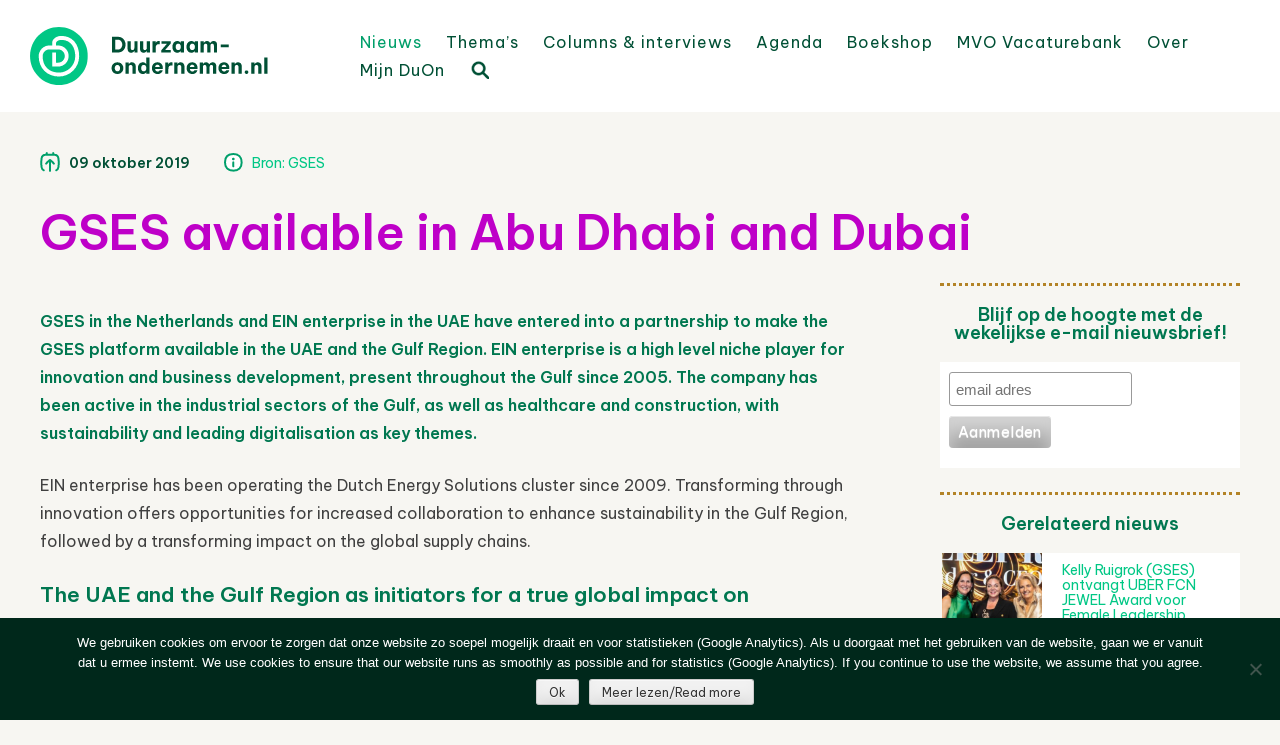

--- FILE ---
content_type: text/html; charset=UTF-8
request_url: https://www.duurzaam-ondernemen.nl/gses-available-in-abu-dhabi-and-dubai/
body_size: 22638
content:
<!DOCTYPE html>
<html lang="nl-NL">
<head>
<meta charset="UTF-8" />
<meta name="viewport" content="width=device-width, initial-scale=1" />
<title>GSES available in Abu Dhabi and Dubai - Duurzaam Ondernemen</title>
<link rel="profile" href="http://gmpg.org/xfn/11" />
<link rel="pingback" href="https://www.duurzaam-ondernemen.nl/wordpress/xmlrpc.php" />
<!--[if lt IE 9]>
<script src="https://www.duurzaam-ondernemen.nl/wordpress/wp-content/themes/haicu6_duon/js/html5.js" type="text/javascript"></script>
<![endif]-->
<link rel="shortcut icon" href="https://www.duurzaam-ondernemen.nl/wordpress/wp-content/themes/haicu6_duon/images/favicon.png" />
<link rel="stylesheet" href="https://www.duurzaam-ondernemen.nl/wordpress/wp-content/themes/haicu6_duon/style.css" type="text/css" media="screen" />
<meta name='robots' content='index, follow, max-image-preview:large, max-snippet:-1, max-video-preview:-1' />

	<!-- This site is optimized with the Yoast SEO plugin v26.8 - https://yoast.com/product/yoast-seo-wordpress/ -->
	<link rel="canonical" href="https://www.duurzaam-ondernemen.nl/gses-available-in-abu-dhabi-and-dubai/" />
	<meta property="og:locale" content="nl_NL" />
	<meta property="og:type" content="article" />
	<meta property="og:title" content="GSES available in Abu Dhabi and Dubai - Duurzaam Ondernemen" />
	<meta property="og:description" content="GSES in the Netherlands and EIN enterprise in the UAE have entered into a partnership to make the GSES platform available in the UAE and the Gulf Region. EIN enterprise is a high level niche player for innovation and business development, present throughout the Gulf since 2005. The company has been active in the industrial [&hellip;]" />
	<meta property="og:url" content="https://www.duurzaam-ondernemen.nl/gses-available-in-abu-dhabi-and-dubai/" />
	<meta property="og:site_name" content="Duurzaam Ondernemen" />
	<meta property="article:publisher" content="http://www.facebook.com/pages/Online-Kenniscentrum-Duurzaam-ondernemen/157384854371067" />
	<meta property="article:published_time" content="2019-10-09T08:08:06+00:00" />
	<meta property="article:modified_time" content="2019-10-09T08:49:07+00:00" />
	<meta property="og:image" content="https://www.duurzaam-ondernemen.nl/wordpress/wp-content/uploads/2019/10/gses_dashboard.png" />
	<meta property="og:image:width" content="768" />
	<meta property="og:image:height" content="1064" />
	<meta property="og:image:type" content="image/png" />
	<meta name="author" content="Folkert van der Molen" />
	<meta name="twitter:card" content="summary_large_image" />
	<meta name="twitter:creator" content="@DuurzOndern" />
	<meta name="twitter:site" content="@DuurzOndern" />
	<meta name="twitter:label1" content="Geschreven door" />
	<meta name="twitter:data1" content="Folkert van der Molen" />
	<meta name="twitter:label2" content="Geschatte leestijd" />
	<meta name="twitter:data2" content="2 minuten" />
	<script type="application/ld+json" class="yoast-schema-graph">{"@context":"https://schema.org","@graph":[{"@type":"Article","@id":"https://www.duurzaam-ondernemen.nl/gses-available-in-abu-dhabi-and-dubai/#article","isPartOf":{"@id":"https://www.duurzaam-ondernemen.nl/gses-available-in-abu-dhabi-and-dubai/"},"author":{"name":"Folkert van der Molen","@id":"https://www.duurzaam-ondernemen.nl/#/schema/person/fdc030d2a362f70ec3325487cd8873f2"},"headline":"GSES available in Abu Dhabi and Dubai","datePublished":"2019-10-09T08:08:06+00:00","dateModified":"2019-10-09T08:49:07+00:00","mainEntityOfPage":{"@id":"https://www.duurzaam-ondernemen.nl/gses-available-in-abu-dhabi-and-dubai/"},"wordCount":491,"publisher":{"@id":"https://www.duurzaam-ondernemen.nl/#organization"},"keywords":["Ketenbeheer/ Inkopen/ Supply chains / IMVO"],"articleSection":["Partner nieuws"],"inLanguage":"nl-NL"},{"@type":"WebPage","@id":"https://www.duurzaam-ondernemen.nl/gses-available-in-abu-dhabi-and-dubai/","url":"https://www.duurzaam-ondernemen.nl/gses-available-in-abu-dhabi-and-dubai/","name":"GSES available in Abu Dhabi and Dubai - Duurzaam Ondernemen","isPartOf":{"@id":"https://www.duurzaam-ondernemen.nl/#website"},"datePublished":"2019-10-09T08:08:06+00:00","dateModified":"2019-10-09T08:49:07+00:00","breadcrumb":{"@id":"https://www.duurzaam-ondernemen.nl/gses-available-in-abu-dhabi-and-dubai/#breadcrumb"},"inLanguage":"nl-NL","potentialAction":[{"@type":"ReadAction","target":["https://www.duurzaam-ondernemen.nl/gses-available-in-abu-dhabi-and-dubai/"]}]},{"@type":"BreadcrumbList","@id":"https://www.duurzaam-ondernemen.nl/gses-available-in-abu-dhabi-and-dubai/#breadcrumb","itemListElement":[{"@type":"ListItem","position":1,"name":"Home","item":"https://www.duurzaam-ondernemen.nl/"},{"@type":"ListItem","position":2,"name":"Nieuws","item":"https://www.duurzaam-ondernemen.nl/nieuws/"},{"@type":"ListItem","position":3,"name":"GSES available in Abu Dhabi and Dubai"}]},{"@type":"WebSite","@id":"https://www.duurzaam-ondernemen.nl/#website","url":"https://www.duurzaam-ondernemen.nl/","name":"Online Kenniscentrum Duurzaam Ondernemen","description":"Online kenniscentrum op het gebied van duurzaam ondernemen en maatschappelijk verantwoord ondernemen (MVO)","publisher":{"@id":"https://www.duurzaam-ondernemen.nl/#organization"},"alternateName":"Portal voor ESG en MVO","potentialAction":[{"@type":"SearchAction","target":{"@type":"EntryPoint","urlTemplate":"https://www.duurzaam-ondernemen.nl/?s={search_term_string}"},"query-input":{"@type":"PropertyValueSpecification","valueRequired":true,"valueName":"search_term_string"}}],"inLanguage":"nl-NL"},{"@type":"Organization","@id":"https://www.duurzaam-ondernemen.nl/#organization","name":"Online Kenniscentrum Duurzaam Ondernemen","url":"https://www.duurzaam-ondernemen.nl/","logo":{"@type":"ImageObject","inLanguage":"nl-NL","@id":"https://www.duurzaam-ondernemen.nl/#/schema/logo/image/","url":"https://www.duurzaam-ondernemen.nl/wordpress/wp-content/uploads/2022/01/DO-logo_V_GROEN_RGB@4x.png","contentUrl":"https://www.duurzaam-ondernemen.nl/wordpress/wp-content/uploads/2022/01/DO-logo_V_GROEN_RGB@4x.png","width":680,"height":164,"caption":"Online Kenniscentrum Duurzaam Ondernemen"},"image":{"@id":"https://www.duurzaam-ondernemen.nl/#/schema/logo/image/"},"sameAs":["http://www.facebook.com/pages/Online-Kenniscentrum-Duurzaam-ondernemen/157384854371067","https://x.com/DuurzOndern","http://www.linkedin.com/groups?gid=1237417"]},{"@type":"Person","@id":"https://www.duurzaam-ondernemen.nl/#/schema/person/fdc030d2a362f70ec3325487cd8873f2","name":"Folkert van der Molen","image":{"@type":"ImageObject","inLanguage":"nl-NL","@id":"https://www.duurzaam-ondernemen.nl/#/schema/person/image/","url":"https://secure.gravatar.com/avatar/653ea0a01550d6f340b8e7b5224628cb480f0be0ef6639a99a0ac01783f3dd36?s=96&d=mm&r=g","contentUrl":"https://secure.gravatar.com/avatar/653ea0a01550d6f340b8e7b5224628cb480f0be0ef6639a99a0ac01783f3dd36?s=96&d=mm&r=g","caption":"Folkert van der Molen"},"url":"https://www.duurzaam-ondernemen.nl/author/folmolen/"}]}</script>
	<!-- / Yoast SEO plugin. -->


<link rel='dns-prefetch' href='//www.google.com' />
<link rel='dns-prefetch' href='//www.googletagmanager.com' />
<link rel="alternate" type="application/rss+xml" title="Duurzaam Ondernemen &raquo; feed" href="https://www.duurzaam-ondernemen.nl/feed/" />
<script type="text/javascript" id="wpp-js" src="https://www.duurzaam-ondernemen.nl/wordpress/wp-content/plugins/wordpress-popular-posts/assets/js/wpp.min.js?ver=7.3.6" data-sampling="0" data-sampling-rate="100" data-api-url="https://www.duurzaam-ondernemen.nl/wp-json/wordpress-popular-posts" data-post-id="44568" data-token="05e6bc5451" data-lang="0" data-debug="0"></script>
<link rel="alternate" title="oEmbed (JSON)" type="application/json+oembed" href="https://www.duurzaam-ondernemen.nl/wp-json/oembed/1.0/embed?url=https%3A%2F%2Fwww.duurzaam-ondernemen.nl%2Fgses-available-in-abu-dhabi-and-dubai%2F" />
<link rel="alternate" title="oEmbed (XML)" type="text/xml+oembed" href="https://www.duurzaam-ondernemen.nl/wp-json/oembed/1.0/embed?url=https%3A%2F%2Fwww.duurzaam-ondernemen.nl%2Fgses-available-in-abu-dhabi-and-dubai%2F&#038;format=xml" />
<style id='wp-img-auto-sizes-contain-inline-css' type='text/css'>
img:is([sizes=auto i],[sizes^="auto," i]){contain-intrinsic-size:3000px 1500px}
/*# sourceURL=wp-img-auto-sizes-contain-inline-css */
</style>
<style id='wp-emoji-styles-inline-css' type='text/css'>

	img.wp-smiley, img.emoji {
		display: inline !important;
		border: none !important;
		box-shadow: none !important;
		height: 1em !important;
		width: 1em !important;
		margin: 0 0.07em !important;
		vertical-align: -0.1em !important;
		background: none !important;
		padding: 0 !important;
	}
/*# sourceURL=wp-emoji-styles-inline-css */
</style>
<link rel='stylesheet' id='wp-block-library-css' href='https://www.duurzaam-ondernemen.nl/wordpress/wp-includes/css/dist/block-library/style.min.css?ver=6.9' type='text/css' media='all' />
<style id='global-styles-inline-css' type='text/css'>
:root{--wp--preset--aspect-ratio--square: 1;--wp--preset--aspect-ratio--4-3: 4/3;--wp--preset--aspect-ratio--3-4: 3/4;--wp--preset--aspect-ratio--3-2: 3/2;--wp--preset--aspect-ratio--2-3: 2/3;--wp--preset--aspect-ratio--16-9: 16/9;--wp--preset--aspect-ratio--9-16: 9/16;--wp--preset--color--black: #000000;--wp--preset--color--cyan-bluish-gray: #abb8c3;--wp--preset--color--white: #ffffff;--wp--preset--color--pale-pink: #f78da7;--wp--preset--color--vivid-red: #cf2e2e;--wp--preset--color--luminous-vivid-orange: #ff6900;--wp--preset--color--luminous-vivid-amber: #fcb900;--wp--preset--color--light-green-cyan: #7bdcb5;--wp--preset--color--vivid-green-cyan: #00d084;--wp--preset--color--pale-cyan-blue: #8ed1fc;--wp--preset--color--vivid-cyan-blue: #0693e3;--wp--preset--color--vivid-purple: #9b51e0;--wp--preset--gradient--vivid-cyan-blue-to-vivid-purple: linear-gradient(135deg,rgb(6,147,227) 0%,rgb(155,81,224) 100%);--wp--preset--gradient--light-green-cyan-to-vivid-green-cyan: linear-gradient(135deg,rgb(122,220,180) 0%,rgb(0,208,130) 100%);--wp--preset--gradient--luminous-vivid-amber-to-luminous-vivid-orange: linear-gradient(135deg,rgb(252,185,0) 0%,rgb(255,105,0) 100%);--wp--preset--gradient--luminous-vivid-orange-to-vivid-red: linear-gradient(135deg,rgb(255,105,0) 0%,rgb(207,46,46) 100%);--wp--preset--gradient--very-light-gray-to-cyan-bluish-gray: linear-gradient(135deg,rgb(238,238,238) 0%,rgb(169,184,195) 100%);--wp--preset--gradient--cool-to-warm-spectrum: linear-gradient(135deg,rgb(74,234,220) 0%,rgb(151,120,209) 20%,rgb(207,42,186) 40%,rgb(238,44,130) 60%,rgb(251,105,98) 80%,rgb(254,248,76) 100%);--wp--preset--gradient--blush-light-purple: linear-gradient(135deg,rgb(255,206,236) 0%,rgb(152,150,240) 100%);--wp--preset--gradient--blush-bordeaux: linear-gradient(135deg,rgb(254,205,165) 0%,rgb(254,45,45) 50%,rgb(107,0,62) 100%);--wp--preset--gradient--luminous-dusk: linear-gradient(135deg,rgb(255,203,112) 0%,rgb(199,81,192) 50%,rgb(65,88,208) 100%);--wp--preset--gradient--pale-ocean: linear-gradient(135deg,rgb(255,245,203) 0%,rgb(182,227,212) 50%,rgb(51,167,181) 100%);--wp--preset--gradient--electric-grass: linear-gradient(135deg,rgb(202,248,128) 0%,rgb(113,206,126) 100%);--wp--preset--gradient--midnight: linear-gradient(135deg,rgb(2,3,129) 0%,rgb(40,116,252) 100%);--wp--preset--font-size--small: 13px;--wp--preset--font-size--medium: 20px;--wp--preset--font-size--large: 36px;--wp--preset--font-size--x-large: 42px;--wp--preset--spacing--20: 0.44rem;--wp--preset--spacing--30: 0.67rem;--wp--preset--spacing--40: 1rem;--wp--preset--spacing--50: 1.5rem;--wp--preset--spacing--60: 2.25rem;--wp--preset--spacing--70: 3.38rem;--wp--preset--spacing--80: 5.06rem;--wp--preset--shadow--natural: 6px 6px 9px rgba(0, 0, 0, 0.2);--wp--preset--shadow--deep: 12px 12px 50px rgba(0, 0, 0, 0.4);--wp--preset--shadow--sharp: 6px 6px 0px rgba(0, 0, 0, 0.2);--wp--preset--shadow--outlined: 6px 6px 0px -3px rgb(255, 255, 255), 6px 6px rgb(0, 0, 0);--wp--preset--shadow--crisp: 6px 6px 0px rgb(0, 0, 0);}:where(.is-layout-flex){gap: 0.5em;}:where(.is-layout-grid){gap: 0.5em;}body .is-layout-flex{display: flex;}.is-layout-flex{flex-wrap: wrap;align-items: center;}.is-layout-flex > :is(*, div){margin: 0;}body .is-layout-grid{display: grid;}.is-layout-grid > :is(*, div){margin: 0;}:where(.wp-block-columns.is-layout-flex){gap: 2em;}:where(.wp-block-columns.is-layout-grid){gap: 2em;}:where(.wp-block-post-template.is-layout-flex){gap: 1.25em;}:where(.wp-block-post-template.is-layout-grid){gap: 1.25em;}.has-black-color{color: var(--wp--preset--color--black) !important;}.has-cyan-bluish-gray-color{color: var(--wp--preset--color--cyan-bluish-gray) !important;}.has-white-color{color: var(--wp--preset--color--white) !important;}.has-pale-pink-color{color: var(--wp--preset--color--pale-pink) !important;}.has-vivid-red-color{color: var(--wp--preset--color--vivid-red) !important;}.has-luminous-vivid-orange-color{color: var(--wp--preset--color--luminous-vivid-orange) !important;}.has-luminous-vivid-amber-color{color: var(--wp--preset--color--luminous-vivid-amber) !important;}.has-light-green-cyan-color{color: var(--wp--preset--color--light-green-cyan) !important;}.has-vivid-green-cyan-color{color: var(--wp--preset--color--vivid-green-cyan) !important;}.has-pale-cyan-blue-color{color: var(--wp--preset--color--pale-cyan-blue) !important;}.has-vivid-cyan-blue-color{color: var(--wp--preset--color--vivid-cyan-blue) !important;}.has-vivid-purple-color{color: var(--wp--preset--color--vivid-purple) !important;}.has-black-background-color{background-color: var(--wp--preset--color--black) !important;}.has-cyan-bluish-gray-background-color{background-color: var(--wp--preset--color--cyan-bluish-gray) !important;}.has-white-background-color{background-color: var(--wp--preset--color--white) !important;}.has-pale-pink-background-color{background-color: var(--wp--preset--color--pale-pink) !important;}.has-vivid-red-background-color{background-color: var(--wp--preset--color--vivid-red) !important;}.has-luminous-vivid-orange-background-color{background-color: var(--wp--preset--color--luminous-vivid-orange) !important;}.has-luminous-vivid-amber-background-color{background-color: var(--wp--preset--color--luminous-vivid-amber) !important;}.has-light-green-cyan-background-color{background-color: var(--wp--preset--color--light-green-cyan) !important;}.has-vivid-green-cyan-background-color{background-color: var(--wp--preset--color--vivid-green-cyan) !important;}.has-pale-cyan-blue-background-color{background-color: var(--wp--preset--color--pale-cyan-blue) !important;}.has-vivid-cyan-blue-background-color{background-color: var(--wp--preset--color--vivid-cyan-blue) !important;}.has-vivid-purple-background-color{background-color: var(--wp--preset--color--vivid-purple) !important;}.has-black-border-color{border-color: var(--wp--preset--color--black) !important;}.has-cyan-bluish-gray-border-color{border-color: var(--wp--preset--color--cyan-bluish-gray) !important;}.has-white-border-color{border-color: var(--wp--preset--color--white) !important;}.has-pale-pink-border-color{border-color: var(--wp--preset--color--pale-pink) !important;}.has-vivid-red-border-color{border-color: var(--wp--preset--color--vivid-red) !important;}.has-luminous-vivid-orange-border-color{border-color: var(--wp--preset--color--luminous-vivid-orange) !important;}.has-luminous-vivid-amber-border-color{border-color: var(--wp--preset--color--luminous-vivid-amber) !important;}.has-light-green-cyan-border-color{border-color: var(--wp--preset--color--light-green-cyan) !important;}.has-vivid-green-cyan-border-color{border-color: var(--wp--preset--color--vivid-green-cyan) !important;}.has-pale-cyan-blue-border-color{border-color: var(--wp--preset--color--pale-cyan-blue) !important;}.has-vivid-cyan-blue-border-color{border-color: var(--wp--preset--color--vivid-cyan-blue) !important;}.has-vivid-purple-border-color{border-color: var(--wp--preset--color--vivid-purple) !important;}.has-vivid-cyan-blue-to-vivid-purple-gradient-background{background: var(--wp--preset--gradient--vivid-cyan-blue-to-vivid-purple) !important;}.has-light-green-cyan-to-vivid-green-cyan-gradient-background{background: var(--wp--preset--gradient--light-green-cyan-to-vivid-green-cyan) !important;}.has-luminous-vivid-amber-to-luminous-vivid-orange-gradient-background{background: var(--wp--preset--gradient--luminous-vivid-amber-to-luminous-vivid-orange) !important;}.has-luminous-vivid-orange-to-vivid-red-gradient-background{background: var(--wp--preset--gradient--luminous-vivid-orange-to-vivid-red) !important;}.has-very-light-gray-to-cyan-bluish-gray-gradient-background{background: var(--wp--preset--gradient--very-light-gray-to-cyan-bluish-gray) !important;}.has-cool-to-warm-spectrum-gradient-background{background: var(--wp--preset--gradient--cool-to-warm-spectrum) !important;}.has-blush-light-purple-gradient-background{background: var(--wp--preset--gradient--blush-light-purple) !important;}.has-blush-bordeaux-gradient-background{background: var(--wp--preset--gradient--blush-bordeaux) !important;}.has-luminous-dusk-gradient-background{background: var(--wp--preset--gradient--luminous-dusk) !important;}.has-pale-ocean-gradient-background{background: var(--wp--preset--gradient--pale-ocean) !important;}.has-electric-grass-gradient-background{background: var(--wp--preset--gradient--electric-grass) !important;}.has-midnight-gradient-background{background: var(--wp--preset--gradient--midnight) !important;}.has-small-font-size{font-size: var(--wp--preset--font-size--small) !important;}.has-medium-font-size{font-size: var(--wp--preset--font-size--medium) !important;}.has-large-font-size{font-size: var(--wp--preset--font-size--large) !important;}.has-x-large-font-size{font-size: var(--wp--preset--font-size--x-large) !important;}
/*# sourceURL=global-styles-inline-css */
</style>

<style id='classic-theme-styles-inline-css' type='text/css'>
/*! This file is auto-generated */
.wp-block-button__link{color:#fff;background-color:#32373c;border-radius:9999px;box-shadow:none;text-decoration:none;padding:calc(.667em + 2px) calc(1.333em + 2px);font-size:1.125em}.wp-block-file__button{background:#32373c;color:#fff;text-decoration:none}
/*# sourceURL=/wp-includes/css/classic-themes.min.css */
</style>
<link rel='stylesheet' id='cookie-notice-front-css' href='https://www.duurzaam-ondernemen.nl/wordpress/wp-content/plugins/cookie-notice/css/front.min.css?ver=2.5.11' type='text/css' media='all' />
<link rel='stylesheet' id='events-manager-css' href='https://www.duurzaam-ondernemen.nl/wordpress/wp-content/plugins/events-manager/includes/css/events-manager.min.css?ver=7.2.3.1' type='text/css' media='all' />
<link rel='stylesheet' id='foobox-free-min-css' href='https://www.duurzaam-ondernemen.nl/wordpress/wp-content/plugins/foobox-image-lightbox/free/css/foobox.free.min.css?ver=2.7.41' type='text/css' media='all' />
<link rel='stylesheet' id='popupally-style-css' href='https://www.duurzaam-ondernemen.nl/wordpress/wp-content/popupally-scripts/1-popupally-style.css?ver=2.1.6.52' type='text/css' media='all' />
<link rel='stylesheet' id='theme-my-login-css' href='https://www.duurzaam-ondernemen.nl/wordpress/wp-content/plugins/theme-my-login/assets/styles/theme-my-login.min.css?ver=7.1.14' type='text/css' media='all' />
<link rel='stylesheet' id='wp-job-manager-job-listings-css' href='https://www.duurzaam-ondernemen.nl/wordpress/wp-content/plugins/wp-job-manager/assets/dist/css/job-listings.css?ver=598383a28ac5f9f156e4' type='text/css' media='all' />
<link rel='stylesheet' id='search-filter-plugin-styles-css' href='https://www.duurzaam-ondernemen.nl/wordpress/wp-content/plugins/search-filter-pro/public/assets/css/search-filter.min.css?ver=2.5.21' type='text/css' media='all' />
<link rel='stylesheet' id='wordpress-popular-posts-css-css' href='https://www.duurzaam-ondernemen.nl/wordpress/wp-content/plugins/wordpress-popular-posts/assets/css/wpp.css?ver=7.3.6' type='text/css' media='all' />
<link rel='stylesheet' id='wp-fullcalendar-css' href='https://www.duurzaam-ondernemen.nl/wordpress/wp-content/plugins/wp-fullcalendar/includes/css/main.css?ver=1.6' type='text/css' media='all' />
<link rel='stylesheet' id='wp-fullcalendar-tippy-light-border-css' href='https://www.duurzaam-ondernemen.nl/wordpress/wp-content/plugins/wp-fullcalendar/includes/css/tippy/light-border.css?ver=1.6' type='text/css' media='all' />
<link rel='stylesheet' id='jquery-ui-css' href='https://www.duurzaam-ondernemen.nl/wordpress/wp-content/plugins/wp-fullcalendar/includes/css/jquery-ui/ui-lightness/jquery-ui.min.css?ver=1.6' type='text/css' media='all' />
<link rel='stylesheet' id='jquery-ui-theme-css' href='https://www.duurzaam-ondernemen.nl/wordpress/wp-content/plugins/wp-fullcalendar/includes/css/jquery-ui/ui-lightness/theme.css?ver=1.6' type='text/css' media='all' />
<link rel='stylesheet' id='haicu6-style-css' href='https://www.duurzaam-ondernemen.nl/wordpress/wp-content/themes/haicu6_duon/style.css?ver=6.9' type='text/css' media='all' />
<link rel='stylesheet' id='wp-pagenavi-css' href='https://www.duurzaam-ondernemen.nl/wordpress/wp-content/plugins/wp-pagenavi/pagenavi-css.css?ver=2.70' type='text/css' media='all' />
<link rel='stylesheet' id='wppb_stylesheet-css' href='https://www.duurzaam-ondernemen.nl/wordpress/wp-content/plugins/profile-builder/assets/css/style-front-end.css?ver=3.15.3' type='text/css' media='all' />
<!--n2css--><!--n2js--><script type="text/javascript" src="https://www.duurzaam-ondernemen.nl/wordpress/wp-includes/js/jquery/jquery.min.js?ver=3.7.1" id="jquery-core-js"></script>
<script type="text/javascript" src="https://www.duurzaam-ondernemen.nl/wordpress/wp-includes/js/jquery/jquery-migrate.min.js?ver=3.4.1" id="jquery-migrate-js"></script>
<script type="text/javascript" src="https://www.duurzaam-ondernemen.nl/wordpress/wp-includes/js/jquery/ui/core.min.js?ver=1.13.3" id="jquery-ui-core-js"></script>
<script type="text/javascript" src="https://www.duurzaam-ondernemen.nl/wordpress/wp-includes/js/jquery/ui/mouse.min.js?ver=1.13.3" id="jquery-ui-mouse-js"></script>
<script type="text/javascript" src="https://www.duurzaam-ondernemen.nl/wordpress/wp-includes/js/jquery/ui/sortable.min.js?ver=1.13.3" id="jquery-ui-sortable-js"></script>
<script type="text/javascript" src="https://www.duurzaam-ondernemen.nl/wordpress/wp-includes/js/jquery/ui/datepicker.min.js?ver=1.13.3" id="jquery-ui-datepicker-js"></script>
<script type="text/javascript" id="jquery-ui-datepicker-js-after">
/* <![CDATA[ */
jQuery(function(jQuery){jQuery.datepicker.setDefaults({"closeText":"Sluiten","currentText":"Vandaag","monthNames":["januari","februari","maart","april","mei","juni","juli","augustus","september","oktober","november","december"],"monthNamesShort":["jan","feb","mrt","apr","mei","jun","jul","aug","sep","okt","nov","dec"],"nextText":"Volgende","prevText":"Vorige","dayNames":["zondag","maandag","dinsdag","woensdag","donderdag","vrijdag","zaterdag"],"dayNamesShort":["zo","ma","di","wo","do","vr","za"],"dayNamesMin":["Z","M","D","W","D","V","Z"],"dateFormat":"d MM yy","firstDay":1,"isRTL":false});});
//# sourceURL=jquery-ui-datepicker-js-after
/* ]]> */
</script>
<script type="text/javascript" src="https://www.duurzaam-ondernemen.nl/wordpress/wp-includes/js/jquery/ui/resizable.min.js?ver=1.13.3" id="jquery-ui-resizable-js"></script>
<script type="text/javascript" src="https://www.duurzaam-ondernemen.nl/wordpress/wp-includes/js/jquery/ui/draggable.min.js?ver=1.13.3" id="jquery-ui-draggable-js"></script>
<script type="text/javascript" src="https://www.duurzaam-ondernemen.nl/wordpress/wp-includes/js/jquery/ui/controlgroup.min.js?ver=1.13.3" id="jquery-ui-controlgroup-js"></script>
<script type="text/javascript" src="https://www.duurzaam-ondernemen.nl/wordpress/wp-includes/js/jquery/ui/checkboxradio.min.js?ver=1.13.3" id="jquery-ui-checkboxradio-js"></script>
<script type="text/javascript" src="https://www.duurzaam-ondernemen.nl/wordpress/wp-includes/js/jquery/ui/button.min.js?ver=1.13.3" id="jquery-ui-button-js"></script>
<script type="text/javascript" src="https://www.duurzaam-ondernemen.nl/wordpress/wp-includes/js/jquery/ui/dialog.min.js?ver=1.13.3" id="jquery-ui-dialog-js"></script>
<script type="text/javascript" id="events-manager-js-extra">
/* <![CDATA[ */
var EM = {"ajaxurl":"https://www.duurzaam-ondernemen.nl/wordpress/wp-admin/admin-ajax.php","locationajaxurl":"https://www.duurzaam-ondernemen.nl/wordpress/wp-admin/admin-ajax.php?action=locations_search","firstDay":"1","locale":"nl","dateFormat":"yy-mm-dd","ui_css":"https://www.duurzaam-ondernemen.nl/wordpress/wp-content/plugins/events-manager/includes/css/jquery-ui/build.min.css","show24hours":"1","is_ssl":"1","autocomplete_limit":"10","calendar":{"breakpoints":{"small":560,"medium":908,"large":false},"month_format":"M Y"},"phone":"","datepicker":{"format":"d/m/Y","locale":"nl"},"search":{"breakpoints":{"small":650,"medium":850,"full":false}},"url":"https://www.duurzaam-ondernemen.nl/wordpress/wp-content/plugins/events-manager","assets":{"input.em-uploader":{"js":{"em-uploader":{"url":"https://www.duurzaam-ondernemen.nl/wordpress/wp-content/plugins/events-manager/includes/js/em-uploader.js?v=7.2.3.1","event":"em_uploader_ready"}}},".em-event-editor":{"js":{"event-editor":{"url":"https://www.duurzaam-ondernemen.nl/wordpress/wp-content/plugins/events-manager/includes/js/events-manager-event-editor.js?v=7.2.3.1","event":"em_event_editor_ready"}},"css":{"event-editor":"https://www.duurzaam-ondernemen.nl/wordpress/wp-content/plugins/events-manager/includes/css/events-manager-event-editor.min.css?v=7.2.3.1"}},".em-recurrence-sets, .em-timezone":{"js":{"luxon":{"url":"luxon/luxon.js?v=7.2.3.1","event":"em_luxon_ready"}}},".em-booking-form, #em-booking-form, .em-booking-recurring, .em-event-booking-form":{"js":{"em-bookings":{"url":"https://www.duurzaam-ondernemen.nl/wordpress/wp-content/plugins/events-manager/includes/js/bookingsform.js?v=7.2.3.1","event":"em_booking_form_js_loaded"}}},"#em-opt-archetypes":{"js":{"archetypes":"https://www.duurzaam-ondernemen.nl/wordpress/wp-content/plugins/events-manager/includes/js/admin-archetype-editor.js?v=7.2.3.1","archetypes_ms":"https://www.duurzaam-ondernemen.nl/wordpress/wp-content/plugins/events-manager/includes/js/admin-archetypes.js?v=7.2.3.1","qs":"qs/qs.js?v=7.2.3.1"}}},"cached":"1","google_maps_api":"AIzaSyA9B1adl8wAU9gXx3JFntU0Joj2rL1kWeU","google_maps_styles":[{"featureType":"administrative.country","elementType":"geometry","stylers":[{"visibility":"simplified"},{"hue":"#ff0000"}]}],"txt_search":"Zoeken","txt_searching":"Bezig met zoeken...","txt_loading":"Aan het laden..."};
//# sourceURL=events-manager-js-extra
/* ]]> */
</script>
<script type="text/javascript" src="https://www.duurzaam-ondernemen.nl/wordpress/wp-content/plugins/events-manager/includes/js/events-manager.js?ver=7.2.3.1" id="events-manager-js"></script>
<script type="text/javascript" src="https://www.duurzaam-ondernemen.nl/wordpress/wp-content/plugins/events-manager/includes/external/flatpickr/l10n/nl.js?ver=7.2.3.1" id="em-flatpickr-localization-js"></script>
<script type="text/javascript" id="popupally-action-script-js-extra">
/* <![CDATA[ */
var popupally_action_object = {"popup_param":{"1":{"id":1,"timed-popup-delay":4,"cookie-duration":21,"priority":0,"popup-selector":"#popup-box-gfcr-1","popup-class":"popupally-opened-gfcr-1","cookie-name":"popupally-cookie-1","close-trigger":".popup-click-close-trigger-1"},"2":{"id":2,"cookie-duration":21,"priority":0,"popup-selector":"#popup-box-gfcr-2","popup-class":"popupally-opened-gfcr-2","cookie-name":"popupally-cookie-2","close-trigger":".popup-click-close-trigger-2"}}};
//# sourceURL=popupally-action-script-js-extra
/* ]]> */
</script>
<script type="text/javascript" src="https://www.duurzaam-ondernemen.nl/wordpress/wp-content/plugins/popupally/resource/frontend/popup.min.js?ver=2.1.6" id="popupally-action-script-js"></script>
<script type="text/javascript" src="https://www.google.com/recaptcha/api.js?hl=nl-NL&amp;ver=6.9" id="recaptcha-js"></script>
<script type="text/javascript" id="search-filter-plugin-build-js-extra">
/* <![CDATA[ */
var SF_LDATA = {"ajax_url":"https://www.duurzaam-ondernemen.nl/wordpress/wp-admin/admin-ajax.php","home_url":"https://www.duurzaam-ondernemen.nl/","extensions":[]};
//# sourceURL=search-filter-plugin-build-js-extra
/* ]]> */
</script>
<script type="text/javascript" src="https://www.duurzaam-ondernemen.nl/wordpress/wp-content/plugins/search-filter-pro/public/assets/js/search-filter-build.min.js?ver=2.5.21" id="search-filter-plugin-build-js"></script>
<script type="text/javascript" src="https://www.duurzaam-ondernemen.nl/wordpress/wp-content/plugins/search-filter-pro/public/assets/js/chosen.jquery.min.js?ver=2.5.21" id="search-filter-plugin-chosen-js"></script>
<script type="text/javascript" src="https://www.duurzaam-ondernemen.nl/wordpress/wp-includes/js/jquery/ui/menu.min.js?ver=1.13.3" id="jquery-ui-menu-js"></script>
<script type="text/javascript" src="https://www.duurzaam-ondernemen.nl/wordpress/wp-includes/js/jquery/ui/selectmenu.min.js?ver=1.13.3" id="jquery-ui-selectmenu-js"></script>
<script type="text/javascript" src="https://www.duurzaam-ondernemen.nl/wordpress/wp-includes/js/jquery/ui/tooltip.min.js?ver=1.13.3" id="jquery-ui-tooltip-js"></script>
<script type="text/javascript" src="https://www.duurzaam-ondernemen.nl/wordpress/wp-includes/js/dist/vendor/moment.min.js?ver=2.30.1" id="moment-js"></script>
<script type="text/javascript" id="moment-js-after">
/* <![CDATA[ */
moment.updateLocale( 'nl_NL', {"months":["januari","februari","maart","april","mei","juni","juli","augustus","september","oktober","november","december"],"monthsShort":["jan","feb","mrt","apr","mei","jun","jul","aug","sep","okt","nov","dec"],"weekdays":["zondag","maandag","dinsdag","woensdag","donderdag","vrijdag","zaterdag"],"weekdaysShort":["zo","ma","di","wo","do","vr","za"],"week":{"dow":1},"longDateFormat":{"LT":"H:i","LTS":null,"L":null,"LL":"j F Y","LLL":"j F Y H:i","LLLL":null}} );
//# sourceURL=moment-js-after
/* ]]> */
</script>
<script type="text/javascript" id="wp-fullcalendar-js-extra">
/* <![CDATA[ */
var WPFC = {"ajaxurl":"https://www.duurzaam-ondernemen.nl/wordpress/wp-admin/admin-ajax.php?action=WP_FullCalendar","firstDay":"1","wpfc_theme":"jquery-ui","wpfc_limit":"3","wpfc_limit_txt":"meer ...","timeFormat":"","defaultView":"month","weekends":"true","header":{"left":"prev,next today","center":"title","right":"month,basicWeek,basicDay"},"wpfc_qtips":"1","tippy_theme":"light-border","tippy_placement":"auto","tippy_loading":"Loading..."};
//# sourceURL=wp-fullcalendar-js-extra
/* ]]> */
</script>
<script type="text/javascript" src="https://www.duurzaam-ondernemen.nl/wordpress/wp-content/plugins/wp-fullcalendar/includes/js/main.js?ver=1.6" id="wp-fullcalendar-js"></script>
<script type="text/javascript" id="foobox-free-min-js-before">
/* <![CDATA[ */
/* Run FooBox FREE (v2.7.41) */
var FOOBOX = window.FOOBOX = {
	ready: true,
	disableOthers: true,
	o: {wordpress: { enabled: true }, countMessage:'image %index of %total', captions: { dataTitle: ["captionTitle","title"], dataDesc: ["captionDesc","description"] }, rel: '', excludes:'.fbx-link,.nofoobox,.nolightbox,a[href*="pinterest.com/pin/create/button/"]', affiliate : { enabled: false }, error: "Could not load the item"},
	selectors: [
		".gallery", ".wp-block-gallery", ".wp-caption", ".wp-block-image", "a:has(img[class*=wp-image-])", ".foobox"
	],
	pre: function( $ ){
		// Custom JavaScript (Pre)
		
	},
	post: function( $ ){
		// Custom JavaScript (Post)
		
		// Custom Captions Code
		
	},
	custom: function( $ ){
		// Custom Extra JS
		
	}
};
//# sourceURL=foobox-free-min-js-before
/* ]]> */
</script>
<script type="text/javascript" src="https://www.duurzaam-ondernemen.nl/wordpress/wp-content/plugins/foobox-image-lightbox/free/js/foobox.free.min.js?ver=2.7.41" id="foobox-free-min-js"></script>

<!-- Google tag (gtag.js) snippet toegevoegd door Site Kit -->
<!-- Google Analytics snippet toegevoegd door Site Kit -->
<script type="text/javascript" src="https://www.googletagmanager.com/gtag/js?id=G-YL6F9CTJE7" id="google_gtagjs-js" async></script>
<script type="text/javascript" id="google_gtagjs-js-after">
/* <![CDATA[ */
window.dataLayer = window.dataLayer || [];function gtag(){dataLayer.push(arguments);}
gtag("set","linker",{"domains":["www.duurzaam-ondernemen.nl"]});
gtag("js", new Date());
gtag("set", "developer_id.dZTNiMT", true);
gtag("config", "G-YL6F9CTJE7", {"googlesitekit_post_type":"post","googlesitekit_post_author":"Folkert van der Molen","googlesitekit_post_date":"20191009"});
//# sourceURL=google_gtagjs-js-after
/* ]]> */
</script>
<link rel="https://api.w.org/" href="https://www.duurzaam-ondernemen.nl/wp-json/" /><link rel="alternate" title="JSON" type="application/json" href="https://www.duurzaam-ondernemen.nl/wp-json/wp/v2/posts/44568" /><link rel="EditURI" type="application/rsd+xml" title="RSD" href="https://www.duurzaam-ondernemen.nl/wordpress/xmlrpc.php?rsd" />
<meta name="generator" content="WordPress 6.9" />
<link rel='shortlink' href='https://www.duurzaam-ondernemen.nl/?p=44568' />
<meta name="generator" content="Site Kit by Google 1.171.0" />            <style id="wpp-loading-animation-styles">@-webkit-keyframes bgslide{from{background-position-x:0}to{background-position-x:-200%}}@keyframes bgslide{from{background-position-x:0}to{background-position-x:-200%}}.wpp-widget-block-placeholder,.wpp-shortcode-placeholder{margin:0 auto;width:60px;height:3px;background:#dd3737;background:linear-gradient(90deg,#dd3737 0%,#571313 10%,#dd3737 100%);background-size:200% auto;border-radius:3px;-webkit-animation:bgslide 1s infinite linear;animation:bgslide 1s infinite linear}</style>
            <link rel="icon" href="https://www.duurzaam-ondernemen.nl/wordpress/wp-content/uploads/2022/01/favicon-45x45.png" sizes="32x32" />
<link rel="icon" href="https://www.duurzaam-ondernemen.nl/wordpress/wp-content/uploads/2022/01/favicon.png" sizes="192x192" />
<link rel="apple-touch-icon" href="https://www.duurzaam-ondernemen.nl/wordpress/wp-content/uploads/2022/01/favicon.png" />
<meta name="msapplication-TileImage" content="https://www.duurzaam-ondernemen.nl/wordpress/wp-content/uploads/2022/01/favicon.png" />
		<style type="text/css" id="wp-custom-css">
			.em.em-list .em-item .em-item-info h3.em-item-title a,
.em.em-list-widget .em-item .em-item-info .em-item-name a,
.em.pixelbones a
{
	color:#00c785 !important;
}
.em.em-list .em-item .em-item-info h3.em-item-title a:hover,
.em.em-list-widget .em-item .em-item-info .em-item-name a:hover,
.em.pixelbones a:hover {
	color:#007750 !important;
}
.em.em-list .em-item .em-item-info a.button {
	color:#00c785 !important;
	border-color:#00c785 !important;
}
.em.em-list .em-item .em-item-info a.button:hover {
	color:#007750 !important;
	border-color:#007750 !important;
}
body .entry-content .em,
body .entry-content .em .em-event-content p{
	font-family: 'Be Vietnam Pro', sans-erif !important;
	line-height: 28px !important;
}
.em.em-item.em-item-single .em-item-meta h3 {
   text-transform: none;
}
.em.em-item.em-item-single .em-item-image img,
.em.em-item.em-item-single .em-item-image img{padding:0 !important;
border:0;
}
.em-event-where img {
	max-width:200px;
}
body .em.pixelbones h2,
body .em.pixelbones h3 {
   letter-spacing: 0px!important; 
}
body .em.pixelbones h2 {
   font-size:21px !important;
	line-height:1.5;
}
body .em.pixelbones h3 {
   font-size:18px !important; 
}
.em-map-balloon-content a{
	display:none;
}
.em.em-list-widget .em-item {
	flex-wrap:wrap;
}
.em.em-list-widget .em-item .em-item-info {
    border-left: 0 !important;
    padding-left: 0 !important;
}
.em.em-list-widget .em-item {
	margin-top:20px
}
.parent-pageid-58183 .em.em-list {
    grid-template-columns: 1fr 1fr 1fr;
    grid-gap: 20px;
	justify-items: stretch;
}
.home .em.em-list {
    grid-template-columns: 1fr 1fr 1fr 1fr;
}
@media (max-width: 1200px) {
.parent-pageid-58183 .em.em-list {
    grid-template-columns: 1fr 1fr;
}
}
@media (max-width: 350px) {
.parent-pageid-58183 .em.em-list {
    grid-template-columns: 1fr;
}
}
@media (max-width: 960px) {
.home .em.em-list {
    grid-template-columns: 1fr 1fr 1fr;
}
}
@media (max-width: 600px) {
.home .em.em-list {
    grid-template-columns: 1fr 1fr;
}
}
@media (max-width: 350px) {
	.home .em.em-list {
    grid-template-columns: 1fr;
}
}

.parent-pageid-58183 .blok-agenda2 .flex-item .text,
.home .blok-agenda2 .flex-item .text{
	background-color:#fff;
}
.parent-pageid-58183 .em.em-list a.flex-item,
.home .em.em-list a.flex-item {
	align-self:stretch;
	background-color:#fff !important;
}
.parent-pageid-58183 .em.em-list a.flex-item h3,
.home .em.em-list a.flex-item h3{
    color: #005035 !important;
    font-size: 14px !important;
    line-height: 1.42 !important;
    word-break: break-word !important;
    margin-bottom: 0 !important;
}
.parent-pageid-58183 .em.em-list a.flex-item:hover h3,
.parent-pageid-58183 .em.em-list a.flex-item:hover p
.home .em.em-list a.flex-item:hover h3,
.home .em.em-list a.flex-item:hover p{
    color: #00C785 !important;
}
.parent-pageid-58183 .em.em-list a.flex-item p ,
.home .em.em-list a.flex-item p {
  margin-bottom:2px !important;
	font-size:15px;
}
	
	
			</style>
		<link rel="preconnect" href="https://fonts.googleapis.com">
<link rel="preconnect" href="https://fonts.gstatic.com" crossorigin>
<link href="https://fonts.googleapis.com/css2?family=Be+Vietnam+Pro:ital,wght@0,400;0,600;1,400;1,600&display=swap" rel="stylesheet">
<script type="text/javascript">
  var _gaq = _gaq || [];
  _gaq.push(['_setAccount', 'UA-1340263-19']);
  _gaq.push(['_trackPageview']);
  (function() {
   var ga = document.createElement('script'); ga.type = 'text/javascript'; ga.async = true;
    ga.src = ('https:' == document.location.protocol ? 'https://ssl' : 'http://www') + '.google-analytics.com/ga.js';
    var s = document.getElementsByTagName('script')[0]; s.parentNode.insertBefore(ga, s);
  })();
</script>

</head>

<body class="wp-singular post-template-default single single-post postid-44568 single-format-standard wp-theme-haicu6_duon cookies-not-set haicu6_duon">
<div id="page" class="hfeed site">
	<div id="headerwrap">
	<header id="masthead" class="site-header" role="banner">
		<div class="innerwrap">
			<div class="site-branding">
				<a class="logo" href="https://www.duurzaam-ondernemen.nl/" title="Duurzaam Ondernemen" rel="home"><img src="https://www.duurzaam-ondernemen.nl/wordpress/wp-content/themes/haicu6_duon/images/duon-logo.svg" alt=""></a>
			</div>
			<nav id="site-navigation" class="navigation-main" role="navigation">
				<div class="menu-hoofdmenu-container"><ul id="menu-hoofdmenu" class="menu"><li id="menu-item-31" class="nieuws menu-item menu-item-type-post_type menu-item-object-page current_page_parent menu-item-has-children menu-item-31"><a href="https://www.duurzaam-ondernemen.nl/nieuws/">Nieuws</a>
<ul class="sub-menu">
	<li id="menu-item-103886" class="menu-item menu-item-type-custom menu-item-object-custom menu-item-103886"><a href="https://www.duurzaam-ondernemen.nl/nieuws/">Alle nieuws</a></li>
	<li id="menu-item-103913" class="menu-item menu-item-type-custom menu-item-object-custom menu-item-103913"><a href="https://www.duurzaam-ondernemen.nl/category/nieuws/?taal=en">Nieuws engelstalig</a></li>
	<li id="menu-item-50259" class="menu-item menu-item-type-post_type menu-item-object-page menu-item-50259"><a href="https://www.duurzaam-ondernemen.nl/nieuws-duurzaam-beleggen-2/">Nieuws duurzaam financieel</a></li>
	<li id="menu-item-15236" class="menu-item menu-item-type-post_type menu-item-object-page menu-item-15236"><a href="https://www.duurzaam-ondernemen.nl/nieuws-duurzaamheidsverslagen/">Nieuwe duurzaamheidsjaarverslagen</a></li>
	<li id="menu-item-97733" class="menu-item menu-item-type-custom menu-item-object-custom menu-item-97733"><a href="https://www.duurzaam-ondernemen.nl/zoeken/">Zoeken in het nieuws</a></li>
</ul>
</li>
<li id="menu-item-56559" class="menu-item menu-item-type-custom menu-item-object-custom menu-item-has-children menu-item-56559"><a href="https://www.duurzaam-ondernemen.nl/themas/">Thema&#8217;s</a>
<ul class="sub-menu">
	<li id="menu-item-75221" class="menu-item menu-item-type-post_type menu-item-object-page menu-item-75221"><a href="https://www.duurzaam-ondernemen.nl/themas/bouw-infra-vastgoed/">Bouw/Infra &#038; Vastgoed</a></li>
	<li id="menu-item-75220" class="menu-item menu-item-type-post_type menu-item-object-page menu-item-75220"><a href="https://www.duurzaam-ondernemen.nl/themas/circulaire-economie/">Circulaire economie</a></li>
	<li id="menu-item-75215" class="menu-item menu-item-type-post_type menu-item-object-page menu-item-75215"><a href="https://www.duurzaam-ondernemen.nl/themas/duurzame-producten/">Duurzame producten</a></li>
	<li id="menu-item-75219" class="menu-item menu-item-type-post_type menu-item-object-page menu-item-75219"><a href="https://www.duurzaam-ondernemen.nl/themas/klimaat-energie/">Klimaat &#038; Energie</a></li>
	<li id="menu-item-75218" class="menu-item menu-item-type-post_type menu-item-object-page menu-item-75218"><a href="https://www.duurzaam-ondernemen.nl/themas/mobiliteit-transport-logistiek/">Mobiliteit &#038; Transport/Logistiek</a></li>
	<li id="menu-item-75222" class="menu-item menu-item-type-post_type menu-item-object-page menu-item-75222"><a href="https://www.duurzaam-ondernemen.nl/themas/sustainable-development-goals/">Sustainable Development Goals</a></li>
	<li id="menu-item-75223" class="menu-item menu-item-type-post_type menu-item-object-page menu-item-75223"><a href="https://www.duurzaam-ondernemen.nl/themas/verslaggeving-transparantie/">Verslaggeving &#038; Transparantie</a></li>
	<li id="menu-item-75217" class="menu-item menu-item-type-post_type menu-item-object-page menu-item-75217"><a href="https://www.duurzaam-ondernemen.nl/themas/voeding-landbouw/">Voeding &#038; Landbouw</a></li>
	<li id="menu-item-75216" class="menu-item menu-item-type-post_type menu-item-object-page menu-item-75216"><a href="https://www.duurzaam-ondernemen.nl/themas/duurzaamheids-mvo-professionals/">Duurzaamheids-/MVO-professionals</a></li>
</ul>
</li>
<li id="menu-item-62910" class="menu-item menu-item-type-post_type menu-item-object-page menu-item-has-children menu-item-62910"><a href="https://www.duurzaam-ondernemen.nl/columns-interviews/">Columns &#038; interviews</a>
<ul class="sub-menu">
	<li id="menu-item-62911" class="menu-item menu-item-type-post_type menu-item-object-page menu-item-62911"><a href="https://www.duurzaam-ondernemen.nl/columns-interviews/">Columns &#038; interviews</a></li>
	<li id="menu-item-42351" class="menu-item menu-item-type-post_type menu-item-object-page menu-item-42351"><a href="https://www.duurzaam-ondernemen.nl/impact-radio/">Impact Radio</a></li>
</ul>
</li>
<li id="menu-item-20380" class="menu-item menu-item-type-post_type menu-item-object-page menu-item-has-children menu-item-20380"><a href="https://www.duurzaam-ondernemen.nl/kalender-4/">Agenda</a>
<ul class="sub-menu">
	<li id="menu-item-74298" class="menu-item menu-item-type-custom menu-item-object-custom menu-item-74298"><a href="https://www.duurzaam-ondernemen.nl/kalender-4/">Alle evenementen</a></li>
	<li id="menu-item-20542" class="menu-item menu-item-type-post_type menu-item-object-page menu-item-20542"><a href="https://www.duurzaam-ondernemen.nl/procedure-evenementen-aanmelden/">Evenement aanmelden</a></li>
	<li id="menu-item-32005" class="menu-item menu-item-type-post_type menu-item-object-page menu-item-32005"><a href="https://www.duurzaam-ondernemen.nl/duurzame-co-working-space/">Duurzame Co-Working Space</a></li>
</ul>
</li>
<li id="menu-item-27368" class="menu-item menu-item-type-custom menu-item-object-custom menu-item-has-children menu-item-27368"><a href="//www.duurzaam-ondernemen.nl/boek/">Boekshop</a>
<ul class="sub-menu">
	<li id="menu-item-27369" class="menu-item menu-item-type-custom menu-item-object-custom menu-item-27369"><a href="//www.duurzaam-ondernemen.nl/boek/">Nieuw / Alle boeken</a></li>
	<li id="menu-item-37427" class="menu-item menu-item-type-custom menu-item-object-custom menu-item-37427"><a href="https://www.duurzaam-ondernemen.nl/boekrubriek/algemeen/">Algemene boeken duurzaamheid/MVO</a></li>
	<li id="menu-item-37424" class="menu-item menu-item-type-custom menu-item-object-custom menu-item-37424"><a href="https://www.duurzaam-ondernemen.nl/boekrubriek/circulair/">Boeken over circulair ondernemen</a></li>
	<li id="menu-item-111976" class="menu-item menu-item-type-custom menu-item-object-custom menu-item-111976"><a href="https://www.duurzaam-ondernemen.nl/boekrubriek/verslaggeving/">Boeken over verslaggeving</a></li>
	<li id="menu-item-37425" class="menu-item menu-item-type-custom menu-item-object-custom menu-item-37425"><a href="https://www.duurzaam-ondernemen.nl/boekrubriek/innovatie/">Boeken over duurzame innovatie</a></li>
	<li id="menu-item-37426" class="menu-item menu-item-type-custom menu-item-object-custom menu-item-37426"><a href="https://www.duurzaam-ondernemen.nl/boekrubriek/bedrijfsethiek/">Boeken over bedrijfsethiek</a></li>
	<li id="menu-item-27478" class="menu-item menu-item-type-custom menu-item-object-custom menu-item-27478"><a href="//www.duurzaam-ondernemen.nl/boek/?taal=en">Engelstalige boeken</a></li>
	<li id="menu-item-11439" class="menu-item menu-item-type-post_type menu-item-object-page menu-item-11439"><a href="https://www.duurzaam-ondernemen.nl/magazines/">Magazines</a></li>
</ul>
</li>
<li id="menu-item-43661" class="menu-item menu-item-type-post_type menu-item-object-page menu-item-has-children menu-item-43661"><a href="https://www.duurzaam-ondernemen.nl/mvo-vacatures/">MVO Vacaturebank</a>
<ul class="sub-menu">
	<li id="menu-item-73998" class="menu-item menu-item-type-post_type menu-item-object-page menu-item-73998"><a href="https://www.duurzaam-ondernemen.nl/mvo-vacatures/">MVO Vacaturebank</a></li>
	<li id="menu-item-72603" class="menu-item menu-item-type-post_type menu-item-object-page menu-item-72603"><a href="https://www.duurzaam-ondernemen.nl/mvo-stagebank/">MVO Stagebank</a></li>
	<li id="menu-item-124645" class="menu-item menu-item-type-post_type menu-item-object-page menu-item-124645"><a href="https://www.duurzaam-ondernemen.nl/vacatures-verslaggeving/">Vacatures verslaggeving</a></li>
	<li id="menu-item-73997" class="menu-item menu-item-type-post_type menu-item-object-page menu-item-73997"><a href="https://www.duurzaam-ondernemen.nl/vacature-plaatsen/">Vacature plaatsen</a></li>
</ul>
</li>
<li id="menu-item-75245" class="menu-item menu-item-type-post_type menu-item-object-page menu-item-has-children menu-item-75245"><a href="https://www.duurzaam-ondernemen.nl/colofon/">Over</a>
<ul class="sub-menu">
	<li id="menu-item-73999" class="menu-item menu-item-type-post_type menu-item-object-page menu-item-73999"><a href="https://www.duurzaam-ondernemen.nl/colofon/">Colofon</a></li>
	<li id="menu-item-140299" class="menu-item menu-item-type-custom menu-item-object-custom menu-item-140299"><a href="https://www.duurzaam-ondernemen.nl/online-kenniscentrum-duurzaam-ondernemen-al-25-jaar-de-informatiebron-voor-duurzaamheid-en-bedrijfsleven/">25-jarig jubileum</a></li>
	<li id="menu-item-53" class="menu-item menu-item-type-post_type menu-item-object-page menu-item-53"><a href="https://www.duurzaam-ondernemen.nl/info/wat-is-mvo/">Wat is MVO?</a></li>
	<li id="menu-item-52611" class="menu-item menu-item-type-post_type menu-item-object-page menu-item-52611"><a href="https://www.duurzaam-ondernemen.nl/nieuwsbrief/">Nieuwsbrief</a></li>
	<li id="menu-item-50" class="menu-item menu-item-type-post_type menu-item-object-page menu-item-50"><a href="https://www.duurzaam-ondernemen.nl/info/geschiedenis-van-mvo-in-nederland/">Geschiedenis MVO</a></li>
	<li id="menu-item-139880" class="menu-item menu-item-type-post_type menu-item-object-page menu-item-139880"><a href="https://www.duurzaam-ondernemen.nl/volg-ons/">Volg ons</a></li>
	<li id="menu-item-15926" class="menu-item menu-item-type-post_type menu-item-object-page menu-item-15926"><a href="https://www.duurzaam-ondernemen.nl/mvo-systemen/">MVO systemen</a></li>
	<li id="menu-item-39729" class="menu-item menu-item-type-custom menu-item-object-custom menu-item-39729"><a href="https://www.duurzaam-ondernemen.nl/wordt-website-partner/">Partner worden</a></li>
</ul>
</li>
<li id="menu-item-16158" class="menu-item menu-item-type-post_type menu-item-object-page menu-item-has-children menu-item-16158"><a href="https://www.duurzaam-ondernemen.nl/voordelen-registreren/">Mijn  DuOn</a>
<ul class="sub-menu">
	<li id="menu-item-143699" class="menu-item menu-item-type-post_type menu-item-object-page menu-item-143699"><a href="https://www.duurzaam-ondernemen.nl/nieuwsbrief-tijdelijk-stopzetten/">Nieuwsbrief pauzeren/activeren</a></li>
	<li id="menu-item-16176" class="menu-item menu-item-type-post_type menu-item-object-page menu-item-16176"><a href="https://www.duurzaam-ondernemen.nl/voordelen-registreren/">Voordelen registreren</a></li>
	<li id="menu-item-38274" class="menu-item menu-item-type-custom menu-item-object-custom menu-item-38274"><a href="https://www.duurzaam-ondernemen.nl/register/">Account aanmaken</a></li>
	<li id="menu-item-16207" class="menu-item menu-item-type-post_type menu-item-object-page menu-item-16207"><a href="https://www.duurzaam-ondernemen.nl/profielgegevens-wijzigen/">Profielgegevens wijzigen</a></li>
	<li id="menu-item-36897" class="menu-item menu-item-type-post_type menu-item-object-page menu-item-36897"><a href="https://www.duurzaam-ondernemen.nl/vacature-plaatsen/">Vacature plaatsen</a></li>
	<li id="menu-item-39004" class="menu-item menu-item-type-post_type menu-item-object-page menu-item-39004"><a href="https://www.duurzaam-ondernemen.nl/vac/">Vacatures beheren</a></li>
	<li id="menu-item-38275" class="menu-item menu-item-type-custom menu-item-object-custom menu-item-38275"><a href="https://www.duurzaam-ondernemen.nl/event-aanmelden/">Event aanmelden</a></li>
	<li id="menu-item-38796" class="menu-item menu-item-type-custom menu-item-object-custom menu-item-38796"><a href="https://www.duurzaam-ondernemen.nl/login">Inloggen</a></li>
</ul>
</li>
<li id="menu-item-27" class="menu-item menu-item-type-post_type menu-item-object-page menu-item-27"><a href="https://www.duurzaam-ondernemen.nl/zoeken/">Zoeken</a></li>
</ul></div>			</nav><!-- #site-navigation -->
			<div class="hamburger">menu <img src="https://www.duurzaam-ondernemen.nl/wordpress/wp-content/themes/haicu6_duon/images/menu.png"></div>
			<div class="close">sluit <img src="https://www.duurzaam-ondernemen.nl/wordpress/wp-content/themes/haicu6_duon/images/close.png"></div>
		</div>
	</header><!-- #masthead -->
</div>

	<div id="main" class="site-main">

<div class="content-header">

	<header class="entry-header">
			<div class="entry-meta">
			<svg width="20" height="20" viewBox="0 0 20 20" fill="none" xmlns="http://www.w3.org/2000/svg">
<path d="M1.5599 15.0258C1.79039 17.0792 3.46172 18.7095 5.52847 18.8089C6.95697 18.8777 8.41623 18.9134 10 18.9134C11.5838 18.9134 13.043 18.8777 14.4716 18.8089C16.5383 18.7095 18.2097 17.0792 18.4401 15.0258C18.5953 13.643 18.7227 12.2254 18.7227 10.7812C18.7227 9.33702 18.5953 7.91935 18.4401 6.53656C18.2097 4.48319 16.5383 2.85286 14.4716 2.75346C13.043 2.68475 11.5838 2.64905 10 2.64905C8.41623 2.64905 6.95697 2.68475 5.52847 2.75346C3.46173 2.85286 1.79037 4.48319 1.5599 6.53656C1.40469 7.91935 1.27734 9.33702 1.27734 10.7812C1.27734 12.2254 1.40469 13.643 1.5599 15.0258Z" fill="#F7F6F2"/>
<path d="M16.2559 18.3335C17.4396 17.6815 18.2815 16.4665 18.4402 15.0507C18.5953 13.6659 18.7226 12.2462 18.7226 10.8C18.7226 9.35379 18.5953 7.93411 18.4402 6.54936C18.2096 4.49311 16.5383 2.86046 14.4716 2.76093C13.043 2.69213 11.5838 2.65638 10 2.65638C8.41623 2.65638 6.95697 2.69213 5.52847 2.76093C3.46172 2.86046 1.79037 4.49311 1.5599 6.54936C1.40469 7.93411 1.27734 9.35379 1.27734 10.8C1.27734 12.2462 1.40469 13.6659 1.5599 15.0507C1.7186 16.4665 2.56045 17.6815 3.74413 18.3335M6.79064 1.08655V2.70883V1.08655ZM13.1997 1.08655V2.70883V1.08655Z" stroke="#009F6A" stroke-width="2" stroke-linecap="round" stroke-linejoin="round"/>
<path d="M10 18.9134V8.27405" stroke="#009F6A" stroke-width="2" stroke-linecap="round" stroke-linejoin="round"/>
<path d="M13.883 11.6076C12.7028 10.1164 11.899 9.42247 10.701 8.51489C10.2771 8.19377 9.72108 8.19377 9.29719 8.51489C8.09925 9.42247 7.29542 10.1164 6.11523 11.6076" stroke="#009F6A" stroke-width="2" stroke-linecap="round" stroke-linejoin="round"/>
</svg> <span class="date">09 oktober 2019</span>
		<svg width="20" height="20" viewBox="0 0 20 20" fill="none" xmlns="http://www.w3.org/2000/svg">
<path d="M10.3333 2C15.6667 2 18.6667 5 18.6667 10.3333C18.6667 15.6667 15.6667 18.6667 10.3333 18.6667C5 18.6667 2 15.6667 2 10.3333C2 5 5 2 10.3333 2Z" fill="white" stroke="#009F6A" stroke-width="2" stroke-linecap="round" stroke-linejoin="round"/>
<path d="M10.334 14.3333V10.3333" stroke="#009F6A" stroke-width="2" stroke-linecap="round" stroke-linejoin="round"/>
<path d="M10.3329 5.68311C11.0648 5.68311 11.6581 6.2764 11.6581 7.00825C11.6581 7.7401 11.0648 8.33338 10.3329 8.33338C9.60109 8.33338 9.00781 7.7401 9.00781 7.00825C9.00781 6.2764 9.60109 5.68311 10.3329 5.68311Z" fill="#009F6A"/>
</svg> <a href="http://www.gses-system.com" target=_blank>Bron: GSES</a>
		</div><!-- .entry-meta -->
		<div class="title-columns">
			<div class="col left">
				<h1 class="entry-title">GSES available in Abu Dhabi and Dubai</h1>
			</div>
								</div>
		
	</header><!-- .entry-header -->
</div>

	<div id="primary" class="content-area">
		<div id="content" class="site-content" role="main">

		
		
		

<article id="post-44568" class="post-44568 post type-post status-publish format-standard hentry category-partner-nieuws tag-keten">
	

	<div class="entry-content">

		<p><strong>GSES in the Netherlands and EIN enterprise in the UAE have entered into a partnership to make the GSES platform available in the UAE and the Gulf Region. EIN enterprise is a high level niche player for innovation and business development, present throughout the Gulf since 2005. The company has been active in the industrial sectors of the Gulf, as well as healthcare and construction, with sustainability and leading digitalisation as key themes.</strong></p>
<p>EIN enterprise has been operating the Dutch Energy Solutions cluster since 2009. Transforming through innovation offers opportunities for increased collaboration to enhance sustainability in the Gulf Region, followed by a transforming impact on the global supply chains.</p>
<h2>The UAE and the Gulf Region as initiators for a true global impact on sustainability</h2>
<p>The Global Sustainability Enterprise System (GSES) is an inspiration and a method for each company in the region, independent of sector or size, to become more sustainable. Moreover GSES enables the national energy companies and other large conglomerates to strengthen their work towards the Sustainable Development Goals (SDG’s) internally, and especially offers them the opportunity to become a true change agent in transforming entire local and global supply chains. In this way the UAE and the Gulf Region can create a true global impact on sustainability.</p>
<p>“It also helps that we have many leading maritime companies as GSES member that already have clients and suppliers in the Gulf Region. We think of Peterson Offshore, Heerema Marine Contractors, Van Oord and SEM Project Support as some references. On the other hand is it the support of an established local partner like EIN enterprise and its affiliates that enables GSES to reach its potentially massive impact, creating a new reference for sustainability and support of the SDG’s.” Kelly Ruigrok, Global Sustainable Enterprise System.</p>
<h2>Global Sustainable Enterprise System</h2>
<p>The Global Sustainable Enterprise System GSES® – organization level is an international sustainability standard for organizations initiated by a private tech start-up from the Netherlands, based on the best international accepted and used ISO standards. The system supports entrepreneurs and contracting authorities in taking steps towards sustainability. With GSES organizations can measure their KPI’s in the area of CSR, Sustainable Procurement, CO2 reduction, Health &amp; Safety and the circular economy. The system is based on the ISO high level structure, GRI and the Sustainable Development Goals of the UN are also integrated. Each of the building blocks of GSES can be obtained as a partial certificate. GSES has also a three-stage generic product/project certification which measures products/projects, buildings &amp; raw materials across different sectors. With the Sustainable Footprint Standard GSES offers a global solution for the generic measurement of products/projects, buildings &amp; raw materials. The Sustainable Footprint Standard measures on 3 pillars: Circular, Environmental &amp; Health.</p>
<h2>GSES certification bodies in the UAE</h2>
<p>The certifying bodies in the UAE are performing external (third party) audits for organizations that want to be GSES certified.</p>
		
				<a class="bron-button" href="http://www.gses-system.com" target=_blank>Bron: GSES</a>
</a>
			
	</div><!-- .entry-content -->

	<footer class="entry-meta">
		

		<span class="tags-links"><a href="https://www.duurzaam-ondernemen.nl/tag/keten/" rel="tag">Ketenbeheer/ Inkopen/ Supply chains / IMVO</a></span>
<div class="sharebuttons">
	<a class="share linkedin" title="Deel op LinkedIn" href="http://www.linkedin.com/shareArticle?mini=true&url=https://www.duurzaam-ondernemen.nl/gses-available-in-abu-dhabi-and-dubai/&title=GSES available in Abu Dhabi and Dubai&summary=GSES in the Netherlands and EIN enterprise in the UAE have entered into a partnership to make the GSES platform available in the UAE and the Gulf Region. EIN enterprise is a high level niche player for innovation and business development, present throughout the Gulf since 2005. The company has been active in the industrial [&hellip;]&source=Duurzaam Ondernemen" target="_new"><svg width="40" height="40" viewBox="0 0 40 40" fill="none" xmlns="http://www.w3.org/2000/svg">
<path d="M9.81321 12.9316C11.6484 12.9316 13.1362 11.4438 13.1362 9.60862C13.1362 7.77339 11.6484 6.28564 9.81321 6.28564C7.97798 6.28564 6.49023 7.77339 6.49023 9.60862C6.49023 11.4438 7.97798 12.9316 9.81321 12.9316Z" stroke="#00C785" stroke-width="1.4" stroke-linejoin="round"/>
<path fill-rule="evenodd" clip-rule="evenodd" d="M9.5407 17.1545C11.2254 17.1545 12.5912 18.5203 12.5912 20.205V30.6637C12.5912 32.3485 11.2254 33.7142 9.5407 33.7142C7.85597 33.7142 6.49023 32.3485 6.49023 30.6637V20.205C6.49023 18.5203 7.85597 17.1545 9.5407 17.1545Z" stroke="#00C785" stroke-width="1.4" stroke-linecap="round" stroke-linejoin="round"/>
<path fill-rule="evenodd" clip-rule="evenodd" d="M25.2291 23.2555C24.0257 23.2555 23.0502 24.231 23.0502 25.4344V30.6637C23.0502 32.3485 21.6844 33.7142 19.9997 33.7142C18.315 33.7142 16.9492 32.3485 16.9492 30.6637V25.4344C16.9492 20.8616 20.6562 17.1545 25.2291 17.1545C29.8018 17.1545 33.509 20.8616 33.509 25.4344V30.6637C33.509 32.3485 32.1433 33.7142 30.4585 33.7142C28.7737 33.7142 27.408 32.3485 27.408 30.6637V25.4344C27.408 24.231 26.4324 23.2555 25.2291 23.2555Z" stroke="#00C785" stroke-width="1.4" stroke-linecap="round" stroke-linejoin="round"/>
</svg></a>
	<a class="share facebook" title="Deel op Facebook" href="https://www.facebook.com/sharer/sharer.php?u=" target="_new"><svg width="41" height="40" viewBox="0 0 41 40" fill="none" xmlns="http://www.w3.org/2000/svg">
<path d="M13.2861 33.2558C10.1264 32.9036 7.58388 30.361 7.24566 27.1998C6.99599 24.8662 6.78516 22.4703 6.78516 20.0277C6.78516 17.5852 6.99599 15.1893 7.24566 12.8557C7.58388 9.69446 10.1264 7.15192 13.2861 6.79974C15.633 6.53814 18.0426 6.31348 20.4994 6.31348C22.9562 6.31348 25.3659 6.53814 27.7127 6.79974C30.8725 7.15192 33.4151 9.69446 33.7532 12.8557C34.003 15.1893 34.2137 17.5852 34.2137 20.0277C34.2137 22.4703 34.003 24.8662 33.7532 27.1998C33.4151 30.361 30.8725 32.9036 27.7127 33.2558C26.4236 33.3994 25.1154 33.5319 23.7909 33.6222V26.6106H28.1794V21.1249H23.7909V18.9306C23.7909 17.7187 24.7733 16.7363 25.9852 16.7363H28.1794V13.4449C28.1794 12.233 27.197 11.2506 25.9852 11.2506H24.888C21.2524 11.2506 18.3052 14.1979 18.3052 17.8335V21.1249H13.9166V26.6106H18.3052V33.6867C16.6049 33.6042 14.9301 33.4389 13.2861 33.2558Z" stroke="#00C785" stroke-width="1.4" stroke-linejoin="round"/>
</svg></a>
	<a class="share email" title="Deel per email" href="mailto:?subject=GSES+available+in+Abu+Dhabi+and+Dubai&body=https://www.vbdo.nl/gses-available-in-abu-dhabi-and-dubai/"></a>
</div>


	</footer><!-- .entry-meta -->
</article><!-- #post-## -->








		</div><!-- #content -->
	</div><!-- #primary -->
	
	
	
	
	<div id="secondary" class="widget-area" role="complementary">
		

		<aside id="text-6" class="widget widget_text"><h3 class="widget-title">Blijf op de hoogte met de wekelijkse e-mail nieuwsbrief!</h3>			<div class="textwidget"><!-- Begin MailChimp Signup Form -->
<link href="//cdn-images.mailchimp.com/embedcode/slim-10_7.css" rel="stylesheet" type="text/css">
<style type="text/css">
	#mc_embed_signup{background:#fff; clear:left; font:14px Helvetica,Arial,sans-serif; }
	/* Add your own MailChimp form style overrides in your site stylesheet or in this style block.
	   We recommend moving this block and the preceding CSS link to the HEAD of your HTML file. */
</style>
<div id="mc_embed_signup">
<form action="//vandermolen-eis.us3.list-manage.com/subscribe/post?u=b903f5eb96e8a6deb05ae8907&amp;id=bc05740288" method="post" id="mc-embedded-subscribe-form" name="mc-embedded-subscribe-form" class="validate" target="_blank" novalidate>
    <div id="mc_embed_signup_scroll">
	
	<input type="email" value="" name="EMAIL" class="email" id="mce-EMAIL" placeholder="email adres" required>
    <!-- real people should not fill this in and expect good things - do not remove this or risk form bot signups-->
    <div style="position: absolute; left: -5000px;" aria-hidden="true"><input type="text" name="b_b903f5eb96e8a6deb05ae8907_bc05740288" tabindex="-1" value=""></div>
    <div class="clear"><input type="submit" value="Aanmelden" name="subscribe" id="mc-embedded-subscribe" class="button"></div>
    </div>
</form>
</div>

<!--End mc_embed_signup--></div>
		</aside><aside id="widget_crp-2" class="widget crp_posts_list_widget"><h3 class="widget-title">Gerelateerd nieuws</h3><div class="crp_related crp_related_widget    "><ul><li><a href="https://www.duurzaam-ondernemen.nl/kelly-ruigrok-gses-ontvangt-uber-fcn-jewel-award-voor-female-leadership/"     class="crp_link post-148806"><figure><img width="300" height="300" src="https://www.duurzaam-ondernemen.nl/wordpress/wp-content/uploads/2025/11/k-300x300.jpg" class="crp_featured crp_thumb thumb300" alt="k" style="" title="Kelly Ruigrok (GSES) ontvangt UBER FCN JEWEL Award voor Female Leadership" decoding="async" loading="lazy" srcset="https://www.duurzaam-ondernemen.nl/wordpress/wp-content/uploads/2025/11/k-300x300.jpg 300w, https://www.duurzaam-ondernemen.nl/wordpress/wp-content/uploads/2025/11/k-45x45.jpg 45w" sizes="auto, (max-width: 300px) 100vw, 300px" srcset="https://www.duurzaam-ondernemen.nl/wordpress/wp-content/uploads/2025/11/k-300x300.jpg 300w, https://www.duurzaam-ondernemen.nl/wordpress/wp-content/uploads/2025/11/k-45x45.jpg 45w" /></figure><span class="crp_title">Kelly Ruigrok (GSES) ontvangt UBER FCN JEWEL Award voor Female Leadership</span></a></li><li><a href="https://www.duurzaam-ondernemen.nl/eneco-neemt-gulf-gas-power-over/"     class="crp_link post-148634"><figure><img width="300" height="300" src="https://www.duurzaam-ondernemen.nl/wordpress/wp-content/uploads/2025/11/eneco_hq-1-300x300.jpg" class="crp_featured crp_thumb thumb300" alt="eneco_hq" style="" title="Eneco neemt Gulf Gas + Power over" decoding="async" loading="lazy" srcset="https://www.duurzaam-ondernemen.nl/wordpress/wp-content/uploads/2025/11/eneco_hq-1-300x300.jpg 300w, https://www.duurzaam-ondernemen.nl/wordpress/wp-content/uploads/2025/11/eneco_hq-1-45x45.jpg 45w" sizes="auto, (max-width: 300px) 100vw, 300px" srcset="https://www.duurzaam-ondernemen.nl/wordpress/wp-content/uploads/2025/11/eneco_hq-1-300x300.jpg 300w, https://www.duurzaam-ondernemen.nl/wordpress/wp-content/uploads/2025/11/eneco_hq-1-45x45.jpg 45w" /></figure><span class="crp_title">Eneco neemt Gulf Gas + Power over</span></a></li><li><a href="https://www.duurzaam-ondernemen.nl/paul-polman-if-cop30-is-to-matter-it-must-deliver-a-transition-people-can-actually-feel/"     class="crp_link post-149778"><figure><img width="300" height="300" src="https://www.duurzaam-ondernemen.nl/wordpress/wp-content/uploads/2022/10/paulpolman_ppd-300x300.png" class="crp_featured crp_thumb thumb300" alt="paulpolman_ppd" style="" title="Paul Polman: &#039;If COP30 is to matter, it must deliver a transition people can actually feel&#039;" decoding="async" loading="lazy" srcset="https://www.duurzaam-ondernemen.nl/wordpress/wp-content/uploads/2022/10/paulpolman_ppd-300x300.png 300w, https://www.duurzaam-ondernemen.nl/wordpress/wp-content/uploads/2022/10/paulpolman_ppd-45x45.png 45w" sizes="auto, (max-width: 300px) 100vw, 300px" srcset="https://www.duurzaam-ondernemen.nl/wordpress/wp-content/uploads/2022/10/paulpolman_ppd-300x300.png 300w, https://www.duurzaam-ondernemen.nl/wordpress/wp-content/uploads/2022/10/paulpolman_ppd-45x45.png 45w" /></figure><span class="crp_title">Paul Polman: 'If COP30 is to matter, it must deliver a transition people can actually feel'</span></a></li></ul><div class="crp_clear"></div></div></aside><aside id="block-2" class="widget widget_block"><div class="popular-posts"><h3>Meest gelezen deze week</h3><script type="application/json" data-id="wpp-block-inline-js">{"title":"Meest gelezen deze week","limit":"5","offset":0,"range":"last7days","time_quantity":"24","time_unit":"hour","freshness":false,"order_by":"views","post_type":"post","pid":"152809,151418,147558,136311,150703,150788,150299,149965,149617,149815,149123,148620,148686,148337,5148337,1890,147630,114364,147817,145004,147736,147731,147021,145729,145709,145312,144784,143902,144026,136084,144716,129975,143799,143449,142763,141800,140136,131061,137371,140160,139834,139440,138547,133645,125767,138141,137623,137673,137090,136361,136654,136007,135777,134873,134884,134459,133729,134293,133902,132587,133337,133523,133372,133390,132438,132137,132090,132005,131963,131888,131865,131566,131226,131398,131366,130959,130109,131303,130829,130474,130698,54959,130372,130269,130211,41202,130013,129851,129772,52364,129275,129264,128867,128602,127476,128324,128096,128073,127422,127730,127769,127630,112344,127298,97257,126116,126523,126382,126435,126269,105915,126032,125950,125901,125921,125774,125512,125560,125111,124990,124994,124951,124941,124734,124823,124763,124798,124742,124791,121976,124574,124502,124579,124586,113022,116024,123452,123200,86863,122705,121751,101326,104276,121012,120727,120166,120081,119819,119474,107976,119143,119139,119089,119129,113865,118735,118721,118385,118070,118015,118033,117856,117839,117668,117634,117347,117144,117061,117098,117051,116890,116538,115965,115913,115883,44275,114952,114960,114408,113963,100345,112530,112591,112489,112228,112324,112125,111615,111759,111434,111059,109958,110834,109721,71141,101452,108658,108691,108653,108702,106841,93025,57943,77484,97796,98937,96625,94613,90917,90279,51025,72838,64194,78504,79013,49418,82967,55624,77386,76643,68099,57931,69743,53945,42048,36525,26040,31505,47083,43072,58714,59155,59158,60818","exclude":"152809,151418,147558,136311,150703,150788,150299,149965,149617,149815,149123,148620,148686,148337,5148337,1890,147630,114364,147817,145004,147736,147731,147021,145729,145709,145312,144784,143902,144026,136084,144716,129975,143799,143449,142763,141800,140136,131061,137371,140160,139834,139440,138547,133645,125767,138141,137623,137673,137090,136361,136654,136007,135777,134873,134884,134459,133729,134293,133902,132587,133337,133523,133372,133390,132438,132137,132090,132005,131963,131888,131865,131566,131226,131398,131366,130959,130109,131303,130829,130474,130698,54959,130372,130269,130211,41202,130013,129851,129772,52364,129275,129264,128867,128602,127476,128324,128096,128073,127422,127730,127769,127630,112344,127298,97257,126116,126523,126382,126435,126269,105915,126032,125950,125901,125921,125774,125512,125560,125111,124990,124994,124951,124941,124734,124823,124763,124798,124742,124791,121976,124574,124502,124579,124586,113022,116024,123452,123200,86863,122705,121751,101326,104276,121012,120727,120166,120081,119819,119474,107976,119143,119139,119089,119129,113865,118735,118721,118385,118070,118015,118033,117856,117839,117668,117634,117347,117144,117061,117098,117051,116890,116538,115965,115913,115883,44275,114952,114960,114408,113963,100345,112530,112591,112489,112228,112324,112125,111615,111759,111434,111059,109958,110834,109721,71141,101452,108658,108691,108653,108702,106841,93025,57943,77484,97796,98937,96625,94613,90917,90279,51025,72838,64194,78504,79013,49418,82967,55624,77386,76643,68099,57931,69743,53945,42048,36525,26040,31505,47083,43072,58714,59155,59158,60818","taxonomy":"category","term_id":"","author":"","shorten_title":{"active":false,"length":"25","words":false},"post-excerpt":{"active":false,"length":0,"keep_format":false,"words":false},"thumbnail":{"active":true,"width":"300","height":"300","build":"predefined","size":"thumb300"},"rating":false,"stats_tag":{"comment_count":false,"views":false,"author":false,"date":{"active":false,"format":"F j, Y"},"taxonomy":{"active":false,"name":"category"}},"markup":{"custom_html":false,"wpp-start":"","wpp-end":"","title-start":"<h3>","title-end":"<\/h3>","post-html":"<li>{thumb} {title} <span class=\"wpp-meta post-stats\">{stats}<\/span><\/li>"},"theme":{"name":""}}</script><div class="wpp-widget-block-placeholder"></div></div></aside><aside id="text-61" class="widget widget_text">			<div class="textwidget"><p><a href="http://speakout.nl/" target="_blank" rel="noopener"><img loading="lazy" decoding="async" class="aligncenter size-full wp-image-135804" src="https://www.duurzaam-ondernemen.nl/wordpress/wp-content/uploads/2025/03/banner-speakout_rotate.gif" alt="" width="300" height="250" /></a></p>
</div>
		</aside>
			<aside id="widget_recent_jobs-2" class="widget job_manager widget_recent_jobs">
			<h3 class="widget-title">Nieuwste vacatures</h3>
			<ul class="job_listings">

				
					<li class="post-154232 job_listing type-job_listing status-publish has-post-thumbnail hentry job-type-stageplaats">
	<a href="https://www.duurzaam-ondernemen.nl/vacature/stage-circulaire-economie-3/">
				<div class="image">
			<img class="company_logo" src="https://www.duurzaam-ondernemen.nl/wordpress/wp-content/uploads/2025/01/miniw-140x55.png" alt="Ministerie van Infrastructuur en Waterstaat" />		</div>
				<div class="content">
			<div class="position">
				<h3>Stage Circulaire Economie</h3>
			</div>
			<ul class="meta">
				<li class="location">Den Haag</li>
				<li class="company">Ministerie van Infrastructuur en Waterstaat</li>
																				<li class="job-type stageplaats">Stageplaats</li>
												</ul>
		</div>
	</a>
</li>

				
					<li class="post-154227 job_listing type-job_listing status-publish has-post-thumbnail hentry job-type-dienstverband">
	<a href="https://www.duurzaam-ondernemen.nl/vacature/assistant-esg-manager/">
				<div class="image">
			<img class="company_logo" src="https://www.duurzaam-ondernemen.nl/wordpress/wp-content/uploads/2026/01/magnu-140x47.png" alt="The Magnum Ice Cream Company" />		</div>
				<div class="content">
			<div class="position">
				<h3>Assistant ESG Manager</h3>
			</div>
			<ul class="meta">
				<li class="location">Amsterdam</li>
				<li class="company">The Magnum Ice Cream Company</li>
																				<li class="job-type dienstverband">Dienstverband</li>
												</ul>
		</div>
	</a>
</li>

				
					<li class="post-154226 job_listing type-job_listing status-publish has-post-thumbnail hentry job-type-dienstverband">
	<a href="https://www.duurzaam-ondernemen.nl/vacature/adviseur-duurzame-mobiliteit-3/">
				<div class="image">
			<img class="company_logo" src="https://www.duurzaam-ondernemen.nl/wordpress/wp-content/uploads/2025/10/zero-e-140x54.jpg" alt="Zero-e" />		</div>
				<div class="content">
			<div class="position">
				<h3>Adviseur duurzame mobiliteit</h3>
			</div>
			<ul class="meta">
				<li class="location">Amersfoort</li>
				<li class="company">Zero-e</li>
																				<li class="job-type dienstverband">Dienstverband</li>
												</ul>
		</div>
	</a>
</li>

				
			</ul>

			</aside>
			</div><!-- #secondary -->

	</div><!-- #main -->
	<div id="footerwrap">
		<div class="dots-padding">
			<hr class="green-dots" />
		</div>
	<footer id="colophon" class="site-footer" role="contentinfo">
		<div class="col col1">
		<aside id="black-studio-tinymce-2" class="widget widget_black_studio_tinymce"><div class="textwidget"><p><img class="duon-logo" src="/wordpress/wp-content/themes/haicu6_duon/images/duon-logo-wit.svg" /></p>
<p>Online Kenniscentrum Duurzaam Ondernemen. 25+ jaar nieuws en inspiratie in 28.000+ berichten over MVO, duurzaam ondernemen, duurzaamheid en bedrijfsleven en meer.</p>
<p><a class="socmed" href="https://www.duurzaam-ondernemen.nl/linkedin-discussiegroepen-op-het-gebied-van-mvo/" rel="noopener"><img src="/wordpress/wp-content/themes/haicu6_duon/images/linkedin-groen.svg" /></a> <a class="socmed" href="https://www.instagram.com/duonproducten/" target="_blank" rel="noopener"><img src="/wordpress/wp-content/themes/haicu6_duon/images/instagram-groen.svg" /></a> <a class="socmed" href="https://www.duurzaam-ondernemen.nl/rss-feeds/" rel="noopener"><img src="/wordpress/wp-content/themes/haicu6_duon/images/rss-groen.svg" /></a></p>
</div></aside>		</div>
		<div class="col col2">
		<aside id="black-studio-tinymce-3" class="widget widget_black_studio_tinymce"><h3 class="widget-title">Thema&#8217;s</h3><div class="textwidget"><ul>
<li><a href="https://www.duurzaam-ondernemen.nl/themas/bouw-infra-vastgoed/">Bouw/Infra &amp; Vastgoed</a></li>
<li><a href="https://www.duurzaam-ondernemen.nl/themas/circulaire-economie/">Circulaire economie</a></li>
<li><a href="https://www.duurzaam-ondernemen.nl/themas/duurzame-producten/">Duurzame producten</a></li>
<li><a href="https://www.duurzaam-ondernemen.nl/themas/klimaat-energie/">Klimaat &amp; Energie</a></li>
<li><a href="https://www.duurzaam-ondernemen.nl/themas/mobiliteit-transport-logistiek/">Mobiliteit &amp; Transport/Logistiek</a></li>
<li><a href="https://www.duurzaam-ondernemen.nl/themas/sustainable-development-goals/">Sustainable Development Goals</a></li>
<li><a href="https://www.duurzaam-ondernemen.nl/themas/verslaggeving-transparantie/">Verslaggeving &amp; Transparantie</a></li>
<li><a href="https://www.duurzaam-ondernemen.nl/themas/voeding-landbouw/">Voeding &amp; Landbouw</a></li>
<li><a href="https://www.duurzaam-ondernemen.nl/themas/duurzaamheids-mvo-professionals/">Duurzaamheids-/MVO-professionals</a></li>
</ul>
</div></aside>		</div>
		<div class="col col3">
		<aside id="black-studio-tinymce-14" class="widget widget_black_studio_tinymce"><h3 class="widget-title">Contact</h3><div class="textwidget"><ul>
<li><a title="E-mail" href="mailto:redactie@duurzaam-ondernemen.nl">E-mail redactie</a></li>
<li><a href="https://www.duurzaam-ondernemen.nl/word-website-partner/">Partner worden</a></li>
<li><a title="Disclaimer" href="https://www.duurzaam-ondernemen.nl/vacature-plaatsen-adviesbureaus/">MVO-vacature plaatsen</a></li>
<li><a title="Nieuwsbrief" href="https://www.duurzaam-ondernemen.nl/nieuwsbrief/">E-mail nieuwsbrief</a></li>
<li><a href="https://www.duurzaam-ondernemen.nl/english/">English</a></li>
</ul>
</div></aside>		</div>
		<div class="col col4">
		<aside id="black-studio-tinymce-4" class="widget widget_black_studio_tinymce"><div class="textwidget"><p style="text-align: left;"><a href="http://www.vandermolen-eis.nl" target="_blank" rel="noopener">© 2000-2026 Van der Molen EIS</a> <a title="Colofon" href="https://www.duurzaam-ondernemen.nl/colofon/">Colofon</a> <a title="Disclaimer" href="https://www.duurzaam-ondernemen.nl/disclaimer/">Disclaimer</a> <a href="https://www.duurzaam-ondernemen.nl/privacybeleid/">Privacy</a></p></div></aside>		</div>
		<div class="col col5">
		<aside id="black-studio-tinymce-15" class="widget widget_black_studio_tinymce"><div class="textwidget"><p><a href="https://www.duurzaam-ondernemen.nl/geld-lenen-voor-verduurzaming/">Geld lenen voor verduurzaming</a></p>
</div></aside>		</div>
	</footer><!-- #colophon -->
	</div><!-- #footerwrap -->
</div><!-- #page -->

<script type="speculationrules">
{"prefetch":[{"source":"document","where":{"and":[{"href_matches":"/*"},{"not":{"href_matches":["/wordpress/wp-*.php","/wordpress/wp-admin/*","/wordpress/wp-content/uploads/*","/wordpress/wp-content/*","/wordpress/wp-content/plugins/*","/wordpress/wp-content/themes/haicu6_duon/*","/*\\?(.+)"]}},{"not":{"selector_matches":"a[rel~=\"nofollow\"]"}},{"not":{"selector_matches":".no-prefetch, .no-prefetch a"}}]},"eagerness":"conservative"}]}
</script>
		<script type="text/javascript">
			(function() {
				let targetObjectName = 'EM';
				if ( typeof window[targetObjectName] === 'object' && window[targetObjectName] !== null ) {
					Object.assign( window[targetObjectName], []);
				} else {
					console.warn( 'Could not merge extra data: window.' + targetObjectName + ' not found or not an object.' );
				}
			})();
		</script>
		<div id="popup-box-gfcr-1" class="popupally-overlay-gfcr-1 popup-click-close-trigger-1"><div class="popupally-outer-gfcr-1"><div class="popupally-inner-gfcr-1"><div class="popupally-center-gfcr"><div class="desc-gfcr">Ontvang wekelijks het actuele duurzaamheidsnieuws!</div><div class="logo-row-gfcr"><div class="clear-gfcr"></div><img class="logo-img-gfcr" src="https://www.duurzaam-ondernemen.nl/wordpress/wp-content/themes/haicu6_duon/images/duon-logo.svg" alt=""><div class="logo-text-gfcr"></div><div class="clear-gfcr"></div></div><form action="//vandermolen-eis.us3.list-manage.com/subscribe/post?u=b903f5eb96e8a6deb05ae8907&amp;id=bc05740288" popupally-popup="1" class="popupally-signup-form-ishdye content-gfcr" method="post"><input type="hidden" name="LNAME" value=""/><input type="hidden" name="MMERGE3" value="M"/><input type="hidden" name="MMERGE3" value="F"/><input type="hidden" name="MMERGE4" value=""/><input type="hidden" name="MMERGE5" value=""/><input type="hidden" name="MMERGE6" value=""/><input type="hidden" name="MMERGE7" value=""/><input type="hidden" name="b_b903f5eb96e8a6deb05ae8907_bc05740288" value=""/><input type="text" name="FNAME" class="field-gfcr" placeholder="Voornaam"/><input type="email"  name="EMAIL" class="field-gfcr" placeholder="Geldig e-mail adres hier invoeren"/><input type="submit" class="popupally-form-submit submit-gfcr" value="Aanmelden" /></form><div class="privacy-gfcr">Uw informatie zal niet gedeeld worden met derden en je kunt je eenvoudig weer afmelden!</div></div></div><div title="Close" class="popupally-close-gfcr popup-click-close-trigger-1"></div></div></div><style type="text/css"> 
         /* Hide reCAPTCHA V3 badge */
        .grecaptcha-badge {
        
            visibility: hidden !important;
        
        }
    </style><!-- Start of Async HubSpot Analytics Code -->
<script type="text/javascript">
(function(d,s,i,r) {
if (d.getElementById(i)){return;}
var n=d.createElement(s),e=d.getElementsByTagName(s)[0];
n.id=i;n.src='//js.hs-analytics.net/analytics/'+(Math.ceil(new Date()/r)*r)+'/2856943.js';
e.parentNode.insertBefore(n, e);
})(document,"script","hs-analytics",300000);
</script>
<!-- End of Async HubSpot Analytics Code -->

<!-- Aanmelden met Google knop toegevoegd door Site Kit -->
		<style>
		.googlesitekit-sign-in-with-google__frontend-output-button{max-width:320px}
		</style>
		<script type="text/javascript" src="https://accounts.google.com/gsi/client"></script>
<script type="text/javascript">
/* <![CDATA[ */
(()=>{async function handleCredentialResponse(response){try{const res=await fetch('https://www.duurzaam-ondernemen.nl/login/?action=googlesitekit_auth',{method:'POST',headers:{'Content-Type':'application/x-www-form-urlencoded'},body:new URLSearchParams(response)});/* Preserve comment text in case of redirect after login on a page with a Sign in with Google button in the WordPress comments. */ const commentText=document.querySelector('#comment')?.value;const postId=document.querySelectorAll('.googlesitekit-sign-in-with-google__comments-form-button')?.[0]?.className?.match(/googlesitekit-sign-in-with-google__comments-form-button-postid-(\d+)/)?.[1];if(!! commentText?.length){sessionStorage.setItem(`siwg-comment-text-${postId}`,commentText);}location.reload();}catch(error){console.error(error);}}if(typeof google !=='undefined'){google.accounts.id.initialize({client_id:'23132739235-qrjtj2btd5hqk7sigbnb4ro8dhnb5u7m.apps.googleusercontent.com',callback:handleCredentialResponse,library_name:'Site-Kit'});}const defaultButtonOptions={"theme":"outline","text":"signin_with","shape":"rectangular"};document.querySelectorAll('.googlesitekit-sign-in-with-google__frontend-output-button').forEach((siwgButtonDiv)=>{const buttonOptions={shape:siwgButtonDiv.getAttribute('data-googlesitekit-siwg-shape')|| defaultButtonOptions.shape,text:siwgButtonDiv.getAttribute('data-googlesitekit-siwg-text')|| defaultButtonOptions.text,theme:siwgButtonDiv.getAttribute('data-googlesitekit-siwg-theme')|| defaultButtonOptions.theme,};if(typeof google !=='undefined'){google.accounts.id.renderButton(siwgButtonDiv,buttonOptions);}});/* If there is a matching saved comment text in sessionStorage,restore it to the comment field and remove it from sessionStorage. */ const postId=document.body.className.match(/postid-(\d+)/)?.[1];const commentField=document.querySelector('#comment');const commentText=sessionStorage.getItem(`siwg-comment-text-${postId}`);if(commentText?.length && commentField && !! postId){commentField.value=commentText;sessionStorage.removeItem(`siwg-comment-text-${postId}`);}})();
/* ]]> */
</script>

<!-- Einde aanmelden met Google knop toegevoegd door Site Kit -->
<script type="text/javascript" id="cookie-notice-front-js-before">
/* <![CDATA[ */
var cnArgs = {"ajaxUrl":"https:\/\/www.duurzaam-ondernemen.nl\/wordpress\/wp-admin\/admin-ajax.php","nonce":"1d0265a483","hideEffect":"fade","position":"bottom","onScroll":false,"onScrollOffset":200,"onClick":false,"cookieName":"cookie_notice_accepted","cookieTime":2147483647,"cookieTimeRejected":2592000,"globalCookie":false,"redirection":false,"cache":true,"revokeCookies":false,"revokeCookiesOpt":"automatic"};

//# sourceURL=cookie-notice-front-js-before
/* ]]> */
</script>
<script type="text/javascript" src="https://www.duurzaam-ondernemen.nl/wordpress/wp-content/plugins/cookie-notice/js/front.min.js?ver=2.5.11" id="cookie-notice-front-js"></script>
<script type="text/javascript" id="theme-my-login-js-extra">
/* <![CDATA[ */
var themeMyLogin = {"action":"","errors":[]};
//# sourceURL=theme-my-login-js-extra
/* ]]> */
</script>
<script type="text/javascript" src="https://www.duurzaam-ondernemen.nl/wordpress/wp-content/plugins/theme-my-login/assets/scripts/theme-my-login.min.js?ver=7.1.14" id="theme-my-login-js"></script>
<script type="text/javascript" src="https://www.duurzaam-ondernemen.nl/wordpress/wp-content/themes/haicu6_duon/js/navigation.js?ver=20120206" id="haicu6-navigation-js"></script>
<script type="text/javascript" src="https://www.duurzaam-ondernemen.nl/wordpress/wp-content/themes/haicu6_duon/js/duon.js?ver=20170126" id="haicu6-custom-js"></script>
<script type="text/javascript" src="https://www.duurzaam-ondernemen.nl/wordpress/wp-content/themes/haicu6_duon/js/skip-link-focus-fix.js?ver=20130115" id="haicu6-skip-link-focus-fix-js"></script>
<script id="wp-emoji-settings" type="application/json">
{"baseUrl":"https://s.w.org/images/core/emoji/17.0.2/72x72/","ext":".png","svgUrl":"https://s.w.org/images/core/emoji/17.0.2/svg/","svgExt":".svg","source":{"concatemoji":"https://www.duurzaam-ondernemen.nl/wordpress/wp-includes/js/wp-emoji-release.min.js?ver=6.9"}}
</script>
<script type="module">
/* <![CDATA[ */
/*! This file is auto-generated */
const a=JSON.parse(document.getElementById("wp-emoji-settings").textContent),o=(window._wpemojiSettings=a,"wpEmojiSettingsSupports"),s=["flag","emoji"];function i(e){try{var t={supportTests:e,timestamp:(new Date).valueOf()};sessionStorage.setItem(o,JSON.stringify(t))}catch(e){}}function c(e,t,n){e.clearRect(0,0,e.canvas.width,e.canvas.height),e.fillText(t,0,0);t=new Uint32Array(e.getImageData(0,0,e.canvas.width,e.canvas.height).data);e.clearRect(0,0,e.canvas.width,e.canvas.height),e.fillText(n,0,0);const a=new Uint32Array(e.getImageData(0,0,e.canvas.width,e.canvas.height).data);return t.every((e,t)=>e===a[t])}function p(e,t){e.clearRect(0,0,e.canvas.width,e.canvas.height),e.fillText(t,0,0);var n=e.getImageData(16,16,1,1);for(let e=0;e<n.data.length;e++)if(0!==n.data[e])return!1;return!0}function u(e,t,n,a){switch(t){case"flag":return n(e,"\ud83c\udff3\ufe0f\u200d\u26a7\ufe0f","\ud83c\udff3\ufe0f\u200b\u26a7\ufe0f")?!1:!n(e,"\ud83c\udde8\ud83c\uddf6","\ud83c\udde8\u200b\ud83c\uddf6")&&!n(e,"\ud83c\udff4\udb40\udc67\udb40\udc62\udb40\udc65\udb40\udc6e\udb40\udc67\udb40\udc7f","\ud83c\udff4\u200b\udb40\udc67\u200b\udb40\udc62\u200b\udb40\udc65\u200b\udb40\udc6e\u200b\udb40\udc67\u200b\udb40\udc7f");case"emoji":return!a(e,"\ud83e\u1fac8")}return!1}function f(e,t,n,a){let r;const o=(r="undefined"!=typeof WorkerGlobalScope&&self instanceof WorkerGlobalScope?new OffscreenCanvas(300,150):document.createElement("canvas")).getContext("2d",{willReadFrequently:!0}),s=(o.textBaseline="top",o.font="600 32px Arial",{});return e.forEach(e=>{s[e]=t(o,e,n,a)}),s}function r(e){var t=document.createElement("script");t.src=e,t.defer=!0,document.head.appendChild(t)}a.supports={everything:!0,everythingExceptFlag:!0},new Promise(t=>{let n=function(){try{var e=JSON.parse(sessionStorage.getItem(o));if("object"==typeof e&&"number"==typeof e.timestamp&&(new Date).valueOf()<e.timestamp+604800&&"object"==typeof e.supportTests)return e.supportTests}catch(e){}return null}();if(!n){if("undefined"!=typeof Worker&&"undefined"!=typeof OffscreenCanvas&&"undefined"!=typeof URL&&URL.createObjectURL&&"undefined"!=typeof Blob)try{var e="postMessage("+f.toString()+"("+[JSON.stringify(s),u.toString(),c.toString(),p.toString()].join(",")+"));",a=new Blob([e],{type:"text/javascript"});const r=new Worker(URL.createObjectURL(a),{name:"wpTestEmojiSupports"});return void(r.onmessage=e=>{i(n=e.data),r.terminate(),t(n)})}catch(e){}i(n=f(s,u,c,p))}t(n)}).then(e=>{for(const n in e)a.supports[n]=e[n],a.supports.everything=a.supports.everything&&a.supports[n],"flag"!==n&&(a.supports.everythingExceptFlag=a.supports.everythingExceptFlag&&a.supports[n]);var t;a.supports.everythingExceptFlag=a.supports.everythingExceptFlag&&!a.supports.flag,a.supports.everything||((t=a.source||{}).concatemoji?r(t.concatemoji):t.wpemoji&&t.twemoji&&(r(t.twemoji),r(t.wpemoji)))});
//# sourceURL=https://www.duurzaam-ondernemen.nl/wordpress/wp-includes/js/wp-emoji-loader.min.js
/* ]]> */
</script>
			<script type="text/javascript">
				jQuery.fn.prettyPhoto   = function () { return this; };
				jQuery.fn.fancybox      = function () { return this; };
				jQuery.fn.fancyZoom     = function () { return this; };
				jQuery.fn.colorbox      = function () { return this; };
				jQuery.fn.magnificPopup = function () { return this; };
			</script>
		
		<!-- Cookie Notice plugin v2.5.11 by Hu-manity.co https://hu-manity.co/ -->
		<div id="cookie-notice" role="dialog" class="cookie-notice-hidden cookie-revoke-hidden cn-position-bottom" aria-label="Cookie Notice" style="background-color: rgba(246,244,236,0.8);"><div class="cookie-notice-container" style="color: #ffffff"><span id="cn-notice-text" class="cn-text-container">We gebruiken cookies om ervoor te zorgen dat onze website zo soepel mogelijk draait en voor statistieken (Google Analytics). 
Als u doorgaat met het gebruiken van de website, gaan we er vanuit dat u ermee instemt.

We use cookies to ensure that our website runs as smoothly as possible and for statistics (Google Analytics). If you continue to use the website, we assume that you agree.</span><span id="cn-notice-buttons" class="cn-buttons-container"><button id="cn-accept-cookie" data-cookie-set="accept" class="cn-set-cookie cn-button cn-button-custom button" aria-label="Ok">Ok</button><button data-link-url="https://www.duurzaam-ondernemen.nl/privacybeleid/" data-link-target="_blank" id="cn-more-info" class="cn-more-info cn-button cn-button-custom button" aria-label="Meer lezen/Read more">Meer lezen/Read more</button></span><button type="button" id="cn-close-notice" data-cookie-set="accept" class="cn-close-icon" aria-label="Nee"></button></div>
			
		</div>
		<!-- / Cookie Notice plugin --></body>
</html>
<!-- Dynamic page generated in 0.760 seconds. -->
<!-- Cached page generated by WP-Super-Cache on 2026-02-01 19:02:11 -->

<!-- Compression = gzip -->

--- FILE ---
content_type: text/css
request_url: https://www.duurzaam-ondernemen.nl/wordpress/wp-content/themes/haicu6_duon/style.css?ver=6.9
body_size: 11643
content:
/*
Theme Name: haicu6_duon
Theme URI: http://www.duurzaam-ondernemen.nl/
Author: Haicu webdesign
Author URI: http://www.haicu.nl/
Description: Description
Version: 1.0

Resetting and rebuilding styles have been helped along thanks to the fine work of
Eric Meyer http://meyerweb.com/eric/tools/css/reset/index.html
along with Nicolas Gallagher and Jonathan Neal http://necolas.github.com/normalize.css/
and Blueprint http://www.blueprintcss.org/
*/


/* =Reset
-------------------------------------------------------------- */

html, body, div, span, applet, object, iframe,
h1, h2, h3, h4, h5, h6, p, blockquote, pre,
a, abbr, acronym, address, big, cite, code,
del, dfn, em, font, ins, kbd, q, s, samp,
small, strike, strong, sub, sup, tt, var,
dl, dt, dd, ol, ul, li,
fieldset, form, label, legend,
table, caption, tbody, tfoot, thead, tr, th, td {
	border: 0;
	font-family: inherit;
	font-size: 100%;
	font-style: inherit;
	font-weight: inherit;
	margin: 0;
	outline: 0;
	padding: 0;
	vertical-align: baseline;
}
html {
	font-size: 62.5%; /* Corrects text resizing oddly in IE6/7 when body font-size is set using em units http://clagnut.com/blog/348/#c790 */
	-webkit-text-size-adjust: 100%; /* Prevents iOS text size adjust after orientation change, without disabling user zoom */
	-ms-text-size-adjust: 100%; /* www.456bereastreet.com/archive/201012/controlling_text_size_in_safari_for_ios_without_disabling_user_zoom/ */
}
body {
	background: #f7f6f2;
}
article,
aside,
details,
figcaption,
figure,
footer,
header,
nav,
section {
	display: block;
}
ol, ul {
	list-style: none;
}
table { /* tables still need 'cellspacing="0"' in the markup */
	border-collapse: separate;
	border-spacing: 0;
}
caption, th, td {
	font-weight: normal;
	text-align: left;
}
blockquote:before, blockquote:after,
q:before, q:after {
	content: "";
}
blockquote, q {
	quotes: "" "";
}
a:focus {
	outline: thin dotted;
}
a:hover,
a:active { /* Improves readability when focused and also mouse hovered in all browsers people.opera.com/patrickl/experiments/keyboard/test */
	outline: 0;
}
a img {
	border: 0;
}

/* =Global
----------------------------------------------- */

body,
button,
input,
select,
textarea {
	color: #404040;
	font-family: 'Be Vietnam Pro', sans-erif;
	font-size: 16px;
	line-height: 1.75;
}
body.modal-open {
	overflow:hidden;
}

/* Headings */
h1,h2,h3,h4,h5,h6 {
	clear: both;
}

h1{
	font:600 48px/1.25 'Be Vietnam Pro', sans-serif;
	margin-bottom:20px;
	color:#be00c8;
}

h2{
	font:600 21px/1.5 'Be Vietnam Pro', sans-serif;
	margin-bottom:20px;
	color:#007750;
}

h3{
	font:bold 18px/18px 'Be Vietnam Pro', sans-serif;
	margin-bottom:20px;
	color:#007750;
}

@media screen and (max-width: 600px) {
	h1{
		font:600 24px/1.25 'Be Vietnam Pro', sans-serif;
		margin-bottom:20px;
	}
}

hr {
	background-color: #ccc;
	border: 0;
	height: 1px;
	margin-bottom: 1.5em;
}

/* Text elements */
p {
	margin-bottom: 1.5em;
}
ul, ol {
	margin: 0 0 1.5em 3em;
}
ul {
	list-style: disc;
}
ol {
	list-style: decimal;
}
li > ul,
li > ol {
	margin-bottom: 0;
	margin-left: 1.5em;
}
dt {
	font-weight: bold;
}
dd {
	margin: 0 1.5em 1.5em;
}
b, strong {
	font-weight: 600;
}
.entry-content p:nth-of-type(1) {
	font-weight:600;
	font-size:16px;
	line-height:1.75;
	color:#007750;
}
dfn, cite, em, i {
	font-style: italic;
}
blockquote {
	margin: 0 1.5em;
}
address {
	margin: 0 0 1.5em;
}
pre {
	background: #eee;
	font-family: "Courier 10 Pitch", Courier, monospace;
	font-size: 15px;
	font-size: 1.5rem;
	line-height: 1.6;
	margin-bottom: 1.6em;
	padding: 1.6em;
	overflow: auto;
	max-width: 100%;
}
code, kbd, tt, var {
	font: 15px Monaco, Consolas, "Andale Mono", "DejaVu Sans Mono", monospace;
}
abbr, acronym {
	border-bottom: 1px dotted #666;
	cursor: help;
}
mark, ins {
	background: #fff9c0;
	text-decoration: none;
}
sup,
sub {
	font-size: 75%;
	height: 0;
	line-height: 0;
	position: relative;
	vertical-align: baseline;
}
sup {
	bottom: 1ex;
}
sub {
	top: .5ex;
}
small {
	font-size: 75%;
}
big {
	font-size: 125%;
}
figure {
	margin: 0;
}
table {
	margin: 0 0 1.5em;
	width: 100%;
}
th {
	font-weight: bold;
}
img {
	height: auto; /* Make sure images are scaled correctly. */
	max-width: 100%; /* Adhere to container width. */
}
button,
input,
select,
textarea {
	font-size: 100%; /* Corrects font size not being inherited in all browsers */
	margin: 0; /* Addresses margins set differently in IE6/7, F3/4, S5, Chrome */
	vertical-align: baseline; /* Improves appearance and consistency in all browsers */
	*vertical-align: middle; /* Improves appearance and consistency in all browsers */
}
button,
input {
	line-height: normal; /* Addresses FF3/4 setting line-height using !important in the UA stylesheet */
}
button,
html input[type="button"],
input[type="reset"],
input[type="submit"] {
	border: 1px solid #ccc;
	border-color: #ccc #ccc #bbb #ccc;
	border-radius: 3px;
	background: #e6e6e6;
	box-shadow: inset 0 1px 0 rgba(255, 255, 255, 0.5), inset 0 15px 17px rgba(255, 255, 255, 0.5), inset 0 -5px 12px rgba(0, 0, 0, 0.05);
	color: rgba(0, 0, 0, .8);
	cursor: pointer; /* Improves usability and consistency of cursor style between image-type 'input' and others */
	-webkit-appearance: button; /* Corrects inability to style clickable 'input' types in iOS */
	font-size: 12px;
	font-size: 1.2rem;
	line-height: 1;
	padding: .6em 1em .4em;
	text-shadow: 0 1px 0 rgba(255, 255, 255, 0.8);
}
button:hover,
html input[type="button"]:hover,
input[type="reset"]:hover,
input[type="submit"]:hover {
	border-color: #ccc #bbb #aaa #bbb;
	box-shadow: inset 0 1px 0 rgba(255, 255, 255, 0.8), inset 0 15px 17px rgba(255, 255, 255, 0.8), inset 0 -5px 12px rgba(0, 0, 0, 0.02);
}
button:focus,
html input[type="button"]:focus,
input[type="reset"]:focus,
input[type="submit"]:focus,
button:active,
html input[type="button"]:active,
input[type="reset"]:active,
input[type="submit"]:active {
	border-color: #aaa #bbb #bbb #bbb;
	box-shadow: inset 0 -1px 0 rgba(255, 255, 255, 0.5), inset 0 2px 5px rgba(0, 0, 0, 0.15);
}
input[type="checkbox"],
input[type="radio"] {
	box-sizing: border-box; /* Addresses box sizing set to content-box in IE8/9 */
	padding: 0; /* Addresses excess padding in IE8/9 */
}
input[type="search"] {
	-webkit-appearance: textfield; /* Addresses appearance set to searchfield in S5, Chrome */
	-webkit-box-sizing: content-box; /* Addresses box sizing set to border-box in S5, Chrome (include -moz to future-proof) */
	-moz-box-sizing:    content-box;
	box-sizing:         content-box;
}
input[type="search"]::-webkit-search-decoration { /* Corrects inner padding displayed oddly in S5, Chrome on OSX */
	-webkit-appearance: none;
}
button::-moz-focus-inner,
input::-moz-focus-inner { /* Corrects inner padding and border displayed oddly in FF3/4 www.sitepen.com/blog/2008/05/14/the-devils-in-the-details-fixing-dojos-toolbar-buttons/ */
	border: 0;
	padding: 0;
}
input[type="text"],
input[type="email"],
input[type="password"],
input[type="search"],
textarea {
	color: #666;
	border: 1px solid #ccc;
	border-radius: 3px;
}
input[type="text"]:focus,
input[type="email"]:focus,
input[type="password"]:focus,
input[type="search"]:focus,
textarea:focus {
	color: #111;
}
input[type="text"],
input[type="email"],
input[type="password"],
input[type="search"] {
	padding: 3px;
}
textarea {
	overflow: auto; /* Removes default vertical scrollbar in IE6/7/8/9 */
	padding-left: 3px;
	vertical-align: top; /* Improves readability and alignment in all browsers */
	width: 98%;
}

/* Links */
a {
	color:#00C785;
	text-decoration:none;
}
a:visited {
	color:#00C785;
	text-decoration: none;
}
a:hover,
a:focus,
a:active {
	color:#007050;
}

/* Alignment */
.alignleft {
	display: inline;
	float: left;
	margin-right: 1.5em;
}
.alignright {
	display: inline;
	float: right;
	margin-left: 1.5em;
}
.aligncenter {
	clear: both;
	display: block;
	margin: 0 auto;
}

/* Text meant only for screen readers */
.screen-reader-text {
	clip: rect(1px, 1px, 1px, 1px);
	position: absolute !important;
}

.screen-reader-text:hover,
.screen-reader-text:active,
.screen-reader-text:focus {
	background-color: #f1f1f1;
	border-radius: 3px;
	box-shadow: 0 0 2px 2px rgba(0, 0, 0, 0.6);
	clip: auto !important;
	color: #21759b;
	display: block;
	font-size: 14px;
	font-weight: bold;
	height: auto;
	left: 5px;
	line-height: normal;
	padding: 15px 23px 14px;
	text-decoration: none;
	top: 5px;
	width: auto;
	z-index: 100000; /* Above WP toolbar */
}

/* Clearing */
.clear:before,
.clear:after,
[class*="content"]:before,
[class*="content"]:after,
[class*="site"]:before,
[class*="site"]:after {
	content: '';
	display: table;
}

.clear:after,
[class*="content"]:after,
[class*="site"]:after {
	clear: both;
}

.widget_em_widget ul{
	list-style-type:none;
	margin:0;
	padding:0;
}
.widget_em_widget ul li{
	margin:0 0 0 0;
	padding:0;
}
.mc4wp-form-fields label:nth-of-type(1)  {
	display:inline-block;
	text-align:left;
	font-weight:bold;
	margin-bottom:-14px;
}
.mc4wp-form-fields input[type="text"]  {
	min-width:300px;	
}
#rpwe_widget-2 .rpwe-block h3 {
    font-size: 18px !important;
    line-height:20px;
}
#rpwe_widget-2 .rpwe-block a.rpwe-img {
    margin:5px auto;
    display:block;
    width:120px;
}
#rpwe_widget-2 li {
    margin-left:-20px;
    margin-right:-20px;
    padding:10px 20px;
    	text-align:center;
}
#rpwe_widget-2 li:nth-of-type(2n+1) {
    background-color:#e6f9f3;
}

.widget-area .rpwe-block h3 {
    font-size: 16px!important;
    line-height: 1.1em;
}

body.blog:not(.tag-coronacrisis) #rpwe_widget-5,
body.archive:not(.tag-coronacrisis) #rpwe_widget-5,
body.single #rpwe_widget-5 {
	display:none;
}
#rpwe_widget-5 img {
	margin-bottom:25px;
}

body.blog:not(.tag-sdgs) #rpwe_widget-6,
body.archive:not(.tag-sdgs) #rpwe_widget-6,
body.single #rpwe_widget-6 {
	display:none;
}
#rpwe_widget-6 img {
	margin-bottom:25px;
}

body.blog:not(.tag-cradle) #rpwe_widget-7,
body.archive:not(.tag-cradle) #rpwe_widget-7,
body.single #rpwe_widget-7 {
	display:none;
}
#rpwe_widget-7 img {
	margin-bottom:25px;
}

body.blog:not(.tag-klimaat) #rpwe_widget-8,
body.archive:not(.tag-klimaat) #rpwe_widget-8,
body.single #rpwe_widget-8 {
	display:none;
}
#rpwe_widget-8 img {
	margin-bottom:25px;
}

/* =Layout: Main basics
----------------------------------------------- */

#main {
	width:100%;
	max-width:1260px;
	margin:0 auto;
	background:#f7f6f2;
}

.content-area {
	float: left;
	width: 100%;

}
.site-content {
	margin: 30px 390px 30px 30px;
}
.site-main .widget-area {
	clear:right;
	float: left;
	margin: 30px 0 30px -330px;
	overflow: hidden;
	width: 300px;
}



/* =Page homepage
----------------------------------------------- */

.page-template-page-homepage-php #blok-welkom {
	margin: 30px 610px 30px 30px;
	background:#f2fcf9;
	padding:20px 20px 10px 20px;
}
.page-template-page-homepage-php .site-content {
	margin: 30px 610px 30px 30px;
}
.page-template-page-homepage-php .site-main #secondary.widget-area {
	float: left;
	margin: 0px 0 30px -590px;
	width: 560px;
}

.page-template-page-homepage-php .site-main #secondary-col1 aside.widget,
.page-template-page-homepage-php .site-main #secondary-col2 aside.widget {
	background:#ffffff;
	padding:20px;
}
.page-template-page-homepage-php .site-main #secondary-col2 aside.widget {
	background:#f2fcf9;
}

.page-template-page-homepage-php #blok-advertentie {
	margin: 0 0 30px 0;
	width:100%;
	clear:both;
}

.page-template-page-homepage-php .site-main #secondary-col1,
.page-template-page-homepage-php .site-main #secondary-col2 {
	float: left;
	margin: 0 20px 0 0;
	width: 270px;
}
.page-template-page-homepage-php .site-main #secondary-col2 {
	margin: 0 ;
}
.page-template-page-homepage-php .site-main #secondary-col2 ul.rpwe-ul {
	list-style:none;
	margin-left:-20px;
	margin-right:-20px;
}
.page-template-page-homepage-php .site-main #secondary-col2 ul.rpwe-ul li {
	padding:20px 20px 10px 20px;
}
.page-template-page-homepage-php .site-main #secondary-col1.extra-home-5,
.page-template-page-homepage-php .site-main #secondary-col2.extra-home-6 {
	margin-top:30px;
}
.page-template-page-homepage-php #black-studio-tinymce-11 {
	margin-top:-30px;
}

.partners-list {
	margin:0px 0 0px 0;
	padding:10px 0 10px 0;
	display: -webkit-box;
  display: -ms-flexbox;
  display: flex;
  -webkit-box-flex: 1;
  -ms-flex: 1;
  flex: 1;
  flex-wrap:wrap;
  align-items: center;
  justify-content:center;
  background-color:#ffffff;
}
.partners-list a.partner {
	display:block;
  -webkit-flex:1 1 26%;
  -ms-flex:1 1 26%;
  flex: 1 1 16%;
  padding:5px 15px;
  text-align:center;
  min-width:90px;
}
.partners-list a.partner img {
	max-height:80px;
}
.partners-list a.partner.hidden {
	visibility:hidden;
	padding:0;
}

#aps_widget-2 {
	text-align:center;
}

.page-template-page-homepage-php article {
	margin-bottom:0; 
}

.page-template-page-homepage-php .nieuwslijst {
	margin-bottom:0px;
	clear:both;
	background-color:#e6f9f3;
	padding:5px 10px 10px 0;
}
.page-template-page-homepage-php .nieuwslijst:nth-of-type(2n + 1) {
	background-color:#f2fcf9;
}

.page-template-page-homepage-php .nieuwslijst h2 {
	font-size:18px;
	line-height:1.4;
	font-weight:normal;
	margin-bottom:0;
}

.page-template-page-homepage-php .nieuwslijst .col {
	float:left;
	margin-bottom: 12px;
}

.page-template-page-homepage-php .nieuwslijst .col1 {
	width:150px;
	padding-top:5px;
	padding-left:10px;
}

.page-template-page-homepage-php .nieuwslijst .col2 {
	width:450px;
}

.page-template-page-homepage-php .nieuwslijst .col2.smaller {
	width:380px;
	margin-left:10px;
}

.page-template-page-homepage-php .apsc-theme-1.apsc-icons-wrapper {
	margin-left:-7px;
	margin-right:-10px;
}
.page-template-page-homepage-php .apsc-theme-1 .apsc-each-profile {
	margin:5px 1px
}
.page-template-page-homepage-php .apsc-theme-1 .apsc-each-profile a {
	width:56px;
}

.page-template-page-homepage-php h3 {
    font: bold 24px/24px 'Be Vietnam Pro', sans-serif;
    margin-bottom: 20px;
    color: #b6912b;
}
.page-template-page-homepage-php #rss-10 ul {
	list-style:none;
	margin:0;
	padding:0;
}
.page-template-page-homepage-php #rss-10 ul li {
	margin:0 0 10px 0;
	padding:0;
}
.page-template-page-homepage-php .tagcloud a {
	display:inline-block;
	background-color:#fff;
	border:1px solid #e6f9f3;
	border-radius:10px;
	padding:5px;
	margin-bottom:5px;
}
.page-template-page-homepage-php #secondary.widget-area  #em_widget-2.widget ul {
	margin-left:-20px;
	margin-right:-20px;
	padding:0;
}
.page-template-page-homepage-php #secondary.widget-area  #em_widget-2.widget ul li {
	padding:20px;
	text-align:center;
}
.page-template-page-homepage-php #secondary.widget-area  #em_widget-2.widget ul li:nth-of-type(2n+1) {
	background-color:#e6f9f3;
	
}
.page-template-page-homepage-php #em_widget-2 ul li .image {
	display:block;
	text-align:center;
	margin-bottom:5px;
}
.page-template-page-homepage-php #em_widget-2 ul li .image img {
	width:180px !important;
}
.page-template-page-homepage-php #em_widget-2 ul li .eventlink {
	display:block;
	margin-bottom:1px;
}
.page-template-page-homepage-php #em_widget-2 ul li .eventdates {
	display:block;
	margin-bottom:1px;
}
.page-template-page-homepage-php #em_widget-2 ul li .locationtown {
	display:block;
}

.page-template-page-homepage-php .hungryfeed_item_title {
	font-weight:400;
}
.page-template-page-homepage-php div.hungryfeed_item {
	margin-bottom:20px;
}


.apsc-posts .apsc-icon-block {
    background-color: #aaa;
}

.page-template-page-homepage-php #black-studio-tinymce-8 .textwidget .logo-wrap {
	display: -webkit-box;
   display: -ms-flexbox;
	display: flex;
	flex-direction: row;
	flex-wrap:wrap;
	justify-content:center;
	align-items: center;
	margin:20px 0 20px 0;
}
.page-template-page-homepage-php #black-studio-tinymce-8 .textwidget .logo-wrap a {
   -webkit-box-flex: 0 0 50%;
   -ms-flex: 0 0 50%;
   flex: 0 0 calc(50% - 20px);
   padding:5px;
   display:block;
}
.page-template-page-homepage-php .site-main #secondary-col1 aside.widget#rpwe_widget-4 {
	background-color:#e6f9f3 !important;
}

#blok-productnieuws {
   display: -webkit-box;
   display: -ms-flexbox;
   display: flex;
   -webkit-box-flex: 1;
   -ms-flex: 1;
   flex: 1;
   flex-wrap:wrap;
   align-items: stretch;
   margin-bottom:30px;
   margin-left:-10px;
   margin-right:-10px;
}
#blok-productnieuws .col {
		position:relative;
	 	-webkit-flex:1 1 20%;
  	-ms-flex:1 1 20%;
    flex: 1 1 20%;
    padding:0;
    min-width:200px;
	background-color:#ffffff;
	 margin-left:10px;
   margin-right:10px;
		margin-bottom:10px;
}
#blok-productnieuws .col:nth-of-type(n+3) {
	display:none;
}
#blok-productnieuws .col .innerwrap {
	padding:10px 20px;
}
#blok-productnieuws h2 {
	font-size:18px;
	margin-top:5px;
	margin-bottom:5px;
}
#blok-productnieuws .blok-nieuws-img {
	height:180px;
	position:relative;
	background-color:#f2fcf9;
}
#blok-productnieuws .blok-nieuws-img a img {
	display:block;
	position:absolute;
  top: 50%;
  left: 50%;
  transform: translate(-50%, -50%);
}


/* =Agenda
----------------------------------------------- */

#smooth_slider_2 {
	max-width:800px !important;
	background-color:#f2fcf9 !important;
}

#smooth_slider_2 .smooth_slideri {
	margin:20px 0px !important;
	background-color:transparent !important;
	padding-left:10px;
	padding-right:10px;
	width:calc(100% - 20px) !important;
}
.smooth_slider .smooth_slideri {
	margin:20px 0px !important;
	background-color:transparent !important;
	padding-left:10px;
	padding-right:10px;
	padding-bottom:30px;
	width:calc(100% - 30px) !important;
}
@media screen and (max-width: 1024px) {
	.n2-ss-layer {
		display:none;
	}
}
.css-events-list tr { 
	background-color:#e6f9f3;
	}
	.css-events-list tr:nth-of-type(2n+1) { 
	background-color:#f2fcf9;
	}
.css-events-list table.events-table tr td { 
	padding:20px;
	vertical-align:top;
	}
.css-events-list table.events-table thead tr { 
	background-color:#e6f9f3;
	}
	.css-events-list table.events-table thead tr th { 
	padding:20px;
	}
	
	
#secondary.widget-area .widget {
	padding:0px;
}
	
#secondary.widget-area .widget ul {
	margin:0;
	padding:0 0 0 2px;
}
#secondary.widget-area .widget ul li {
	margin:0 0 10px 0;
	padding:0;
	color:#b6912b;
}
	
/* =Archive
----------------------------------------------- */

.page-template-page-nieuwsinternationaal-php .col {
	float:left;
	width:280px;
	margin:0 20px 0 0;
}

.page-template-page-nieuwsinternationaal-php .col2 {
	margin:0;
}

.wp-pagenavi a, .wp-pagenavi span {
	display:inline-block;
	}

.em-pagination a.page-numbers, .em-pagination span.page-numbers {
	display:inline-block;
	margin-right:6px;
	}
	
.em-pagination a.page-numbers, .em-pagination span.page-numbers {
	text-decoration: none;
	border: 1px solid #BFBFBF;
	padding: 3px 5px;
	margin: 2px;
}

.em-pagination a.page-numbers:hover, .em-pagination span.page-numbers.current {
	border-color: #000;
}

.em .em-pagination .page-numbers {
	font-weight: bold;
	margin-right:6px !important;
	color:#00C785 !important;
	min-width:26px !important;
	padding-left:6px;
	padding-right:6px;
}

.em .em-pagination .page-numbers.current {
    text-decoration: none !important;
    text-underline-offset: 0;
}
.em .em-pagination .page-numbers.current, 
.em .em-pagination .page-numbers:hover {
    font-size: 18px !important;
    height: 40px;
    padding: 6px 6px;
    margin-right:6px;
}
.em .em-pagination .page-numbers.next,
.em .em-pagination .page-numbers.prev {
	height:40px !important;
	opacity:1;
}
.em .em-pagination .page-numbers.next.last:hover, 
.em .em-pagination .page-numbers.next:hover, 
.em .em-pagination .page-numbers.prev.first:hover, 
.em .em-pagination .page-numbers.prev:hover {
  opacity: 1;
  background-size: 25px; 
	font-size:0 !important;
}

.em-event-tags {
	display:none !important;
}

/* =Archive
----------------------------------------------- */

.blog header .entry-meta,
.archive header .entry-meta {
	margin-top: -16px;
}

.blog .col,
.archive .col {
	float:left;
	width:220px;
	margin-top:16px;
	margin-right:20px;
}

.blog .col2,
.archive .col2 {
	float:left;
	width:600px;
	margin-top:10px
	margin-right:0px;
}

.blog .col2.smaller,
.archive .col2.smaller {
	float:left;
	width:calc(780px - 240px);
	margin-right:0px;
}
.blog footer.entry-meta,
.archive footer.entry-meta {
	margin-top:6px;
	margin-bottom:16px;
}

.tags-links a {
	display:inline-block;
	background:#CCF4E7;
	color:#005035;
	padding:6px 10px;
	border-radius:3px;
	font-size:12px;
	line-height:1.67;
}
.tags-links a:hover {
	display:inline-block;
	background:#005035;
	color:#CCF4E7;
}
.sharebuttons {
	margin:30px 0;
}
a.bron-button {
  display: inline-block;
  background: #005035;
  color: #fff;
  padding: 6px 10px;
  border-radius: 3px;
  font-size: 12px;
  line-height: 1.67;
	margin-bottom:20px;
}

a.bron-button:hover {
  display: inline-block;
  background: #CCF4E7;
  color: #005035;
  padding: 6px 10px;
  border-radius: 3px;
  font-size: 12px;
  line-height: 1.67;
}



/* =Archive interviews
----------------------------------------------- */

.category-interviews .site-content {
	margin:30px;
}

.category-interviews #blok-interviews {
   display: -webkit-box;
   display: -ms-flexbox;
   display: flex;
   -webkit-box-flex: 1;
   -ms-flex: 1;
   flex: 1;
   flex-wrap:wrap;
   align-items: stretch;
}
.category-interviews #blok-interviews .col {
		position:relative;
	 	-webkit-flex:1 1 20%;
  	-ms-flex:1 1 20%;
    flex: 1 1 20%;
    padding:0;
    min-width:200px;
	background-color:#ffffff;
	margin-bottom:10px;
}
.category-interviews #blok-interviews .col.hidden {
	visibility:hidden;
	height:0;
	padding:0;
	border:0;
}
.category-interviews #blok-interviews .col .innerwrap {
	padding:10px 20px;
}
.category-interviews #blok-interviews h2 {
	font-size:18px;
	margin-top:5px;
	margin-bottom:5px;
}
.category-interviews #blok-interviews .blok-nieuws-img {
	height:180px;
	position:relative;
	background-color:#f2fcf9;
}
.category-interviews #blok-interviews .blok-nieuws-img a img {
	display:block;
	position:absolute;
  top: 50%;
  left: 50%;
  transform: translate(-50%, -50%);
}

/* =Tag productnieuws
----------------------------------------------- */

@media screen and (min-width: 767px) {
	.tag-productnieuws .site-content {
		width:calc(100% - 360px);
		margin:30px;
	}
	.tag-productnieuws .site-main .widget-area {
    margin-top: 94px;
}
}
.tag-productnieuws #blok-interviews {
   display: -webkit-box;
   display: -ms-flexbox;
   display: flex;
   -webkit-box-flex: 1;
   -ms-flex: 1;
   flex: 1;
   flex-wrap:wrap;
   align-items: stretch;
}
.tag-productnieuws #blok-interviews .col {
		position:relative;
	 	-webkit-flex:1 1 26%;
  	-ms-flex:1 1 26%;
    flex: 1 1 26%;
    padding:0;
    min-width:200px;
	background-color:#ffffff;
	margin-bottom:10px;
}
.tag-productnieuws #blok-interviews .col.hidden {
	visibility:hidden;
	height:0;
	padding:0;
	border:0;
}
.tag-productnieuws #blok-interviews .col .innerwrap {
	padding:10px 20px;
}
.tag-productnieuws #blok-interviews h2 {
	font-size:18px;
	margin-top:5px;
	margin-bottom:5px;
}
.tag-productnieuws #blok-interviews .blok-nieuws-img {
	height:180px;
	position:relative;
	background-color:#f2fcf9;
}
.tag-productnieuws #blok-interviews .blok-nieuws-img a img {
	display:block;
	position:absolute;
  top: 50%;
  left: 50%;
  transform: translate(-50%, -50%);
}


/* Tag archives
----------------------------------------------- */

.archive.tag footer .tags-links,
.archive.tag footer .sep {
	display:none;
}


/* =Single
----------------------------------------------- */
.single .oudkaderbeeld,
.single .attachment-thumb220 {
	float:left;
	margin:0 0 10px 0;
}


.single #blok-kader {
	 float:right;
	 width:220px;
	 margin:0 0 10px 20px;
    background-color:#f2fcf9;
    padding: 20px 20px 10px 20px;
	text-align:center;
}

@media screen and (max-width: 600px) {
	.single #blok-kader {
		 float:none;
		 margin-left:0;
	}
	.single #blok-kader + div {
		 float:none !important;
		 margin-left:0 !important;
	}
	
}


.single #blok-kader p.kader{
	 clear:both;
}
.single .kader img {margin-top:10px;}

.single .site-content {
	margin-right:410px;
}
.site-main .widget-area {
	margin-left: -330px;
	width:300px;
}
.thema-buttons {
	text-align:center;
}
a.thema-button {
  display: inline-block;
  background: #005035;
  color: #fff;
  padding: 6px 10px;
  border-radius: 3px;
  font-size: 12px;
  line-height: 1.67;
	margin-bottom:0px;
	transition:all 200ms;
}

a.thema-button:hover {
  display: inline-block;
  background: #CCF4E7;
  color: #005035;
	transition:all 200ms;
}

/* =Page template hungry feed
----------------------------------------------- */

.hungryfeed_item {
	margin-bottom:20px;
}

.hungryfeed_feed_title {
	display:none;
}

.hungryfeed_item h3 {
	margin-bottom:2px;
}
.hungryfeed_item .pub {
	margin-bottom:6px;
	font-style:italic;
}

.hungryfeed_item img {
	float:left;
		margin-top:4px;
	margin-right:10px;
	margin-bottom:30px;
	width:140px;
}
.hungryfeed_item img::after {
	clear:both;
}

/* =Page template volle breedte
----------------------------------------------- */
.page-template-page-vollebreedte-php .site-content{
	margin:30px;
}

.page-template-page-vollebreedte-php .site-content blockquote {
	max-width:600px;
	margin:0;
}

.page-template-page-vollebreedte-php .site-content object,
.page-template-page-vollebreedte-php .site-content embed {
	max-width:940px;
}

/* =Layout: Main basics
----------------------------------------------- */
#headerwrap {
	background-color:#fff;
}
header.site-header {
	width:calc(100% - 60px);
	max-width:1440px;
	margin:0 auto;
	padding:0 30px;
	position:relative;
}

header .site-branding img {
	width:260px;
	margin:14px 0 14px 0;
	display:block;
	max-width:80%;
}

header a.logo {

}
/** 25 jaar */
body {
	overflow-x:hidden;
}
.banner img.vignet {
	width:80px;
	height:auto;
	float:left !important;
}
.banner .headline {
	width:100%;
	margin-left:auto;
	margin-right:auto;
}
.headline-flex {
   display: flex;
   flex-wrap:wrap;
   align-items: center;
}
.headline-flex .col.left {
  flex: 0 1 120px;
  padding:0;
	margin:0;
}
.headline-flex .col.right {
  flex: 0 1 calc(100% - 140px);
  padding:0 0 0 0;
	margin:0;
}
.banner .headline h1 {
	line-height:1.2;
}
.banner .headline h2 {
	line-height:1.2;
	text-align:left;
}
@media screen and (max-width: 600px) {
	.banner .headline h2 {
		display:none;
	}
}
@media screen and (max-width: 400px) {
	.banner {
		min-height:240px;
	}
	.banner .headline h1 {
	font-size:20px;
	}
	.banner img.vignet {
	width:60px;
	height:auto;
	float:left !important;
}
.headline-flex .col.left {
  flex: 0 1 80px;
  padding:0;
	margin:0;
}
.headline-flex .col.right {
  flex: 0 1 calc(100% - 100px);
  padding:0 0 0 0;
	margin:0;
}
}





.site-header .innerwrap {
   display: flex;
   flex-wrap:wrap;
   align-items: center;
   background-color:#fff;
   min-height:112px;
}
.site-header .innerwrap .site-branding {
  flex: 0 1 300px;
  padding:0;
	margin:0;
}
.site-header .innerwrap .navigation-main {
  flex: 0 1 calc(100% - 300px);
  padding:0 0 0 0;
	margin:0;
}

.banner {
	position:relative;
	min-height:180px;
	min-height:clamp(180px, 16vw, 280px);
	background-size:cover;
	background-position:center center;
}
.banner img {
	width:100%;
	display:block;
	overflow:hidden;
}
.banner:before {
	position:absolute;
	content:"";
	top:0;
	left:0;
	right:0;
	bottom:0;
	background: linear-gradient(90deg, rgba(190,0,200,0.80) 0%, rgba(201,153,45,0.80) 25%, rgba(3,221,137,0.80) 50%, rgba(3,221,137,0) 65%);
	mix-blend-mode:multiply;
}
.banner .headline {
	position:absolute;
	left:30px;
  top: 50%;
  transform: translateY(-50%);
}
.banner h1,
.banner h2 {
	color:#fff;
	font-size:37px;
	line-height:1.4;
	margin:0;
	font-weight:600;
}
.banner h2 {
	text-align:right;
	font-size:34px;
	font-weight:400;
	font-style:italic;
}
@media screen and (max-width: 600px) {
	.banner h1 {
	font-size:27px;
	font-weight:600;
	}
	.banner h2 {
	font-size:24px;
	font-weight:600;
	}
}


/* =Menu primary
----------------------------------------------- */


.hamburger,
.close {
	display:none;
}

.navigation-main {
	clear: both;
	display: block;
	width: 100%;
   font-family: 'Be Vietnam Pro', sans-serif;
   letter-spacing:1px;
   color:#005035;
   background-color:#fff;
		position:relative;
}	
.navigation-main ul {
	list-style: none;
	margin: 0 30px 0 30px;
}
.navigation-main ul li {
	float: left;
	position: relative;
}
.navigation-main a {
	display: block;
	text-decoration: none;
	color:#005035;
	margin-right:24px;
	font-size:16px;
	line-height:1.76;
	position: relative;
}

.navigation-main a:hover {
	color:#009f6a;
}

.navigation-main li.current-menu-parent>a,
.navigation-main li.current-menu-item>a {
	color:#009f6a;
}

.single-post .navigation-main ul li.nieuws>a,
.category .navigation-main ul li.nieuws>a {
	color:#009f6a;
}

.navigation-main ul ul.sub-menu {
	box-shadow: 0 3px 3px rgba(0, 0, 0, 0.2);
	background:#009f6a;
	display: none;
	float: left;
	position: absolute;
		top: 28px;
		left: 0px;
	z-index: 99999;
	padding:0;
	margin:0;
}

.navigation-main ul li:hover > ul {
	display: block;
	padding:5px 0;
}

.navigation-main ul ul li {
	padding:5px 10px;
}
.navigation-main ul ul a {
	min-width: 160px;
	white-space: nowrap;
	font-size:15px;
	line-height:17px;
	color:#fff;
}
.navigation-main ul ul a:hover {
	color:#005035;
}

.navigation-main ul ul li.current-menu-item a {
	color:#005035;
}

.navigation-main ul ul ul {
	left: 100%;
	top: 0;
}

.navigation-main ul li.menu-item-27 a {
	width:20px;
	height:20px;
	text-indent:-9999px;
	margin-top:3px;
}

.navigation-main ul li.menu-item-27 a:hover {
	opacity:0.7;
}

.navigation-main ul li.menu-item-27 a {
	background: url("images/search2.png") no-repeat scroll 2px 2px transparent;
	background-size: contain;
}



/* =Content
----------------------------------------------- */

.sticky {
}
.hentry {
	margin: 0 0 1.5em;
}
.byline {
	display: none;
}
.single .byline,
.group-blog .byline {
	display: inline;
}
.entry-content,
.entry-summary {
	margin: 1.5em 0 0;
}
.page-links {
	clear: both;
	margin: 0 0 1.5em;
}


/* =Media
----------------------------------------------- */

.entry-content img.wp-smiley,
.comment-content img.wp-smiley {
	border: none;
	margin-bottom: 0;
	margin-top: 0;
	padding: 0;
}
.wp-caption {
	border: 1px solid #ccc;
	margin-bottom: 1.5em;
	max-width: 100%;
}
.wp-caption img[class*="wp-image-"] {
	display: block;
	margin: 1.2% auto 0;
	max-width: 98%;
}
.wp-caption-text {
	text-align: center;
}
.wp-caption .wp-caption-text {
	margin: 0.8075em 0;
}
.site-content .gallery {
	margin-bottom: 1.5em;
}
.gallery-caption {
}
.site-content .gallery a img {
	border: none;
	height: auto;
	max-width: 90%;
}
.site-content .gallery dd {
	margin: 0;
}
.site-content .gallery-columns-4 .gallery-item {
}
.site-content .gallery-columns-4 .gallery-item img {
}

/* Make sure embeds and iframes fit their containers */
embed,
iframe,
object {
	max-width: 100%;
}

.rp4wp-related-job_listing>ul li.job_listing a div.position, .rp4wp-related-job_listing>ul li.no_job_listings_found a div.position, ul.job_listings li.job_listing a div.position, ul.job_listings li.no_job_listings_found a div.position {
    padding: 0 0 0 142px;
} 
.rp4wp-related-job_listing>ul li.job_listing a img.company_logo, .rp4wp-related-job_listing>ul li.no_job_listings_found a img.company_logo, ul.job_listings li.job_listing a img.company_logo, ul.job_listings li.no_job_listings_found a img.company_logo {
	width:142px;
	height:auto;
}

ul.job_listings li.job_listing a {
	min-height:120px;
}
.application_details {
	display:block !important;
}
.application_button.button {
	display:none !important;
}




/* =Navigation
----------------------------------------------- */

.site-content [class*="navigation"] {
	margin: 0 0 1.5em;
	overflow: hidden;
}
[class*="navigation"] .nav-previous {
	float: left;
	width: 50%;
}
[class*="navigation"] .nav-next {
	float: right;
	text-align: right;
	width: 50%;
}

/* =Comments
----------------------------------------------- */

.comment-content a {
	word-wrap: break-word;
}
.bypostauthor {
}

/* =Widgets
----------------------------------------------- */

.widget {
	margin: 0 0 1.5em;
}

/* Make sure select elements fit in widgets */
.widget select {
	max-width: 100%;
}

/* Search widget */
.widget_search .submit {
	display: none;
}

#wds-container {
	border-radius:0 0 0 0 !important;
}

#wds-container a {
	color:#48267c !important;
}

#wds-container a:hover {
	color:#b6912b !important;
}

div.srp-widget-singlepost {
    border-bottom: 0px solid rgb(204, 204, 204);
}


/*--------------------------------------------------------------
## Boek
--------------------------------------------------------------*/

.archive.post-type-archive-boek .col1,
.tax-boekrubriek .col1 {
	float:left;
	width:120px;
	margin-top:16px;
	margin-right:20px;
}
.archive.post-type-archive-boek h2,
.tax-boekrubriek h2 {
    margin-bottom: 0px;
}
.boeklabel {
	display:inline-block;
	min-width:90px;
}
.post-type-archive-boek .description {
	font-size:0.9em;
}
.boek .bestel {
	display:inline-block;
}
.boek .bestel img {
	max-width:120px;
}
/*--------------------------------------------------------------
## vacatures
--------------------------------------------------------------*/

.job_listings .meta .date,
.job-listing-meta .date-posted {
	display:none !important;
}




/*--------------------------------------------------------------
## Page template partners
--------------------------------------------------------------*/


/*--------------------------------------------------------------
# Template Partner Page
--------------------------------------------------------------*/

.page-template-page-partners .site-content {
    margin-right:50%;
}
.page-template-page-partners .site-main .widget-area {
    margin-left: -48%;
    margin-right:20px;
    width: calc(48% - 20px);
}
@media screen and (max-width: 800px) {
	.page-template-page-partners .site-content, 
	.page-template-page-partners .site-main .widget-area {
    width: calc(100% - 3em);
    margin-left:1.5em;
    margin-right:1.5em;
	}
	.page-template-page-partners .site-content {
		margin-bottom:0;
	}
}

.page-template-page-partners .nieuwslijst {
	margin-bottom:0px;
	clear:both;
	background-color:#e6f9f3;
	padding:5px 10px 10px 0;
}
.page-template-page-partners .nieuwslijst:nth-of-type(2n + 1) {
	background-color:#f2fcf9;
}

.page-template-page-partners .nieuwslijst h2 {
	font-size:18px;
	font-weight:normal;
	margin-bottom:0;
}

.page-template-page-partners .nieuwslijst .col {
	float:left;
	margin-bottom: 12px;
}

.page-template-page-partners .nieuwslijst .col1 {
	width:150px;
	padding-top:5px;
	padding-left:10px;
}

.page-template-page-partners .nieuwslijst .col2 {
	width:calc(100% - 180px);
	margin-left:10px;
}

.page-template-page-partners .partnerlogo {
	max-height:160px;
	max-width:300px;
	margin-bottom:10px;
}


/*--------------------------------------------------------------
# Template Columns filter
--------------------------------------------------------------*/

.page-template-page-columns .site-content {
	margin:30px 0;
}

.page-template-page-columns .site-content {
	margin:30px;
}

.page-template-page-columns #blok-interviews {
   display: -webkit-box;
   display: -ms-flexbox;
   display: flex;
   -webkit-box-flex: 1;
   -ms-flex: 1;
   flex: 1;
   flex-wrap:wrap;
   align-items: stretch;
   margin-left:-20px;
   margin-right:-20px;
}
.page-template-page-columns #blok-interviews .col {
		position:relative;
	 	-webkit-flex:1 1 20%;
  	-ms-flex:1 1 20%;
    flex: 1 1 20%;
    padding:0;
    min-width:200px;
	background-color:#ffffff;
	margin-left:20px;
	margin-right:20px;
	margin-bottom:10px;
}
.page-template-page-columns #blok-interviews .col.hidden {
	visibility:hidden;
	height:0;
	padding:0;
	border:0;
}
.page-template-page-columns #blok-interviews .col .innerwrap {
	padding:10px 20px;
}
.page-template-page-columns #blok-interviews h2 {
	font-size:18px;
	margin-top:5px;
	margin-bottom:5px;
}
.page-template-page-columns #blok-interviews .blok-nieuws-img {
	height:180px;
	position:relative;
	background-color:#f2fcf9;
}
.page-template-page-columns #blok-interviews .blok-nieuws-img a img {
	display:block;
	position:absolute;
  top: 50%;
  left: 50%;
  transform: translate(-50%, -50%);
}

.searchfilter-wrap {
	max-width:1280px;
	padding:0 40px;
	margin:0 auto;
}
 .searchandfilter ul {
    margin: 30px 0 60px 0;
    padding: 0;
    max-width:100%;
    margin-left:-10px;
}
.searchandfilter ul li {
    display: inline-block;
    margin: 0 10px 5px 10px;
    padding: 0;
    text-align: left;
}
.searchandfilter select.sf-input-select {
	min-width:310px;
}
.searchandfilter .chosen-container .chosen-single {
	border-radius:0;
	border:0;
	background:#f0f2f5;
	padding:5px;
	box-shadow:none;
	font-weight:700;
}
.searchandfilter .chosen-container-single .chosen-single div b {
	background-position:0 6px;
}
.searchandfilter .chosen-container-single.chosen-container-active.chosen-with-drop .chosen-single div b {
	background-position:-18px 6px;
}
.searchandfilter .chosen-container .chosen-drop {
	border-radius:0;
	border:0;
	background:#f0f2f5;
	padding:5px;
	box-shadow:none;
}
.searchandfilter  .chosen-container-single .chosen-search {
	display:none;
}
.searchandfilter ul li:nth-of-type(3) .chosen-container-single .chosen-search {
	display:block;
}
.searchandfilter .sf-field-search {
	display:block;
	margin:0px auto 20px auto;
	text-align:center;
}
.searchandfilter .sf-field-search input {
  color: #12CB7D;
  padding-left:10px;
}
.searchandfilter .sf-field-search input:focus {
  box-shadow:none;
  outline:1px solid #12CB7D !important;
}
.searchandfilter .sf-field-search input::-webkit-input-placeholder { /* Chrome/Opera/Safari */
  color: #12CB7D;
}
.searchandfilter .sf-field-search input::-moz-placeholder { /* Firefox 19+ */
 color: #12CB7D;
}
.searchandfilter .sf-field-search input:-ms-input-placeholder { /* IE 10+ */
  color: #12CB7D;
}
.searchandfilter .sf-field-search input:-moz-placeholder { /* Firefox 18- */
  color: #12CB7D;
}


/*--------------------------------------------------------------
## Media queries 1199
--------------------------------------------------------------*/

@media screen and (max-width: 1199px) {

header.site-header {
	max-width:1000px;
}

header .site-branding {
	max-width:1000px;
}
#main {
	max-width:1000px;
}

.page-template-page-homepage-php .nieuwslijst .col2.smaller {
    width: 320px;
}

}

/*--------------------------------------------------------------
## Media queries 1023
--------------------------------------------------------------*/

@media screen and (max-width: 1023px) {
	
#wpadminbar {

}
	
.site-header .innerwrap {
	min-height:80px;
}
.site-header .innerwrap .navigation-main {
  flex: 0 1 calc(100% + 60px);
  padding:0 0 0 0;
	margin:0 -30px 0 -30px;
}

.hamburger {
	display:block;
	cursor: pointer;
	float:right;
	margin-right:30px;
	color:#fff;
	position:absolute;
	top:25px;
	right:0px;
}
.hamburger img {
	vertical-align:middle;
}
.modal-open .close {
	position:absolute;
	top:25px;
	right:40px;
	z-index:999999;
	display:block;
	cursor: pointer;
	margin-right:30px;
	color:#005035;

}
.modal-open .close img {
	vertical-align:middle;
}

.navigation-main ul {
	display:none;
}
.navigation-main.open > div > ul {
	display:block;
	background:#005035;
	margin:0;
	padding:30px 0;
	position: absolute;
	top: 0px;
	left: 0;
	height:calc(100vh - 120px);
	right: 0;
	z-index:9999;
	overflow-y:scroll;
}
.navigation-main a {
	color:#fff;
}
.navigation-main.open > div > ul > li {
	float:none;
	width:80%;
	margin:20px auto 0 auto;
	clear:both;
}
.navigation-main.open li li {
	float:none;
	width:80%;
	margin:4px auto 4px auto;
	clear:both;
}
.navigation-main ul ul.sub-menu {
	position:relative;
	top:0;
	display:block;
	width:100%;
	padding:20px 0 !important;
	margin:0 auto 20px auto;
}
.navigation-main ul ul a {
	white-space: unset;
}

.site-footer .col {
	width:calc((100% - 80px)/2);
	margin:20px 20px 20px 20px;
}

.blog .col2,
.archive .col2 {
	width:calc(780px - 400px);
}

.blog .col2.smaller,
.archive .col2.smaller {
	width:calc(780px - 400px);
}



.page-template-page-homepage-php #blok-nieuws .col {
	width:calc((100% - 40px)/2);
	margin-left:10px;
	margin-right:10px;
}

.page-template-page-homepage-php #blok-welkom {
	margin: 30px 510px 30px 30px;
}
.page-template-page-homepage-php .site-content {
	margin: 30px 510px 30px 30px;
}
.page-template-page-homepage-php .site-main #secondary.widget-area {
	margin: 0px 0 30px -490px;
	width: 480px;
}
.page-template-page-homepage-php .site-main #secondary-col1,
.page-template-page-homepage-php .site-main #secondary-col2 {
	width: 220px;
}


} /* end media query 1023px


/*--------------------------------------------------------------
## Media queries 849
--------------------------------------------------------------*/

@media screen and (max-width: 849px) {

.page-template-page-homepage-php .nieuwslijst .col2.smaller {
    width: 220px;
}

} /* end media query 849px

/*--------------------------------------------------------------
## Media queries 767
--------------------------------------------------------------*/

@media screen and (max-width: 767px) {

nav.navigation-secondary ul li.desktoponly {
	display:none;
}


#page.hfeed.site {
	padding-bottom:0;
}

.site-content,
.single .site-content {
	margin:30px;
}
.site-main .widget-area {
    margin:30px;
    width: calc(100% - 60px);
}

.blog .col, 
.archive .col {
    width: calc(100% - 60px);
}
.blog .col2.smaller, 
.archive .col2.smaller,
.blog .col2, 
.archive .col2 {
    width: 100%;
}

.page-template-page-homepage-php #blok-nieuws .col {
	width:calc(100% - 40px);
	margin-left:10px;
	margin-right:10px;
}


.page-template-page-homepage-php #blok-welkom {
	margin: 30px 30px 30px 30px;
}
.page-template-page-homepage-php .site-content {
	margin: 30px 30px 30px 30px;
}
.page-template-page-homepage-php .site-main #secondary.widget-area {
	margin: 0px 30px 30px 30px;
	width: calc(100% - 60px);
}
.page-template-page-homepage-php .site-main #secondary-col1,
.page-template-page-homepage-php .site-main #secondary-col2 {
	margin: 0px;
	width: calc(100%);
}
.page-template-page-homepage-php .nieuwslijst .col2.smaller {
	width: calc(100% - 180px);
}


.rp4wp-related-job_listing>ul li.job_listing a div.position, .rp4wp-related-job_listing>ul li.no_job_listings_found a div.position, ul.job_listings li.job_listing a div.position, ul.job_listings li.no_job_listings_found a div.position {
    padding: 0 0 0 0px;
} 
.rp4wp-related-job_listing>ul li.job_listing a img.company_logo, .rp4wp-related-job_listing>ul li.no_job_listings_found a img.company_logo, ul.job_listings li.job_listing a img.company_logo, ul.job_listings li.no_job_listings_found a img.company_logo {
	width:42px;
	height:auto;
}

} /* end media query 767px


/*--------------------------------------------------------------
## NEW REDESIGN CHANGES 2022 
--------------------------------------------------------------*/

#footerwrap {
	clear: both;
	width: 100%;
	background:#00281B;
	padding-top:30px;
}
.dots-padding {
	padding:0 30px;
}
hr.green-dots {
	clear: both;
	margin:30px auto 10px auto;
	height:0px;
	max-width:1200px;
	background-color:transparent;
	border-bottom:3px dotted #00C785;
}
.site-footer {
	width:100%;
	max-width:1200px;
	margin:0 auto;
	padding:30px 0px;
	display: flex;
  flex: 1;
  flex-wrap:wrap;
  align-items: stretch;
  justify-content:flex-start;
}
.site-footer .col {
	flex: 0 1 45%;
  min-width:180px;
  padding: 0 30px;
  margin:20px 0;
  color:#fff;
}
.site-footer .col:nth-of-type(2) {
	flex: 0 1 20%;
}
.site-footer .col:nth-of-type(3) {
	flex: 0 1 10%;
}

.site-footer .col4 {
	margin-right:0px;
}

.site-footer h3 {
	color:#00C785;
	font-size:16px;
}

.site-footer ul {
	list-style-type:none;
	margin:00;
}
.site-footer ul li {
	list-style-type:none;
	margin:0 0 10px 0;
}
.site-footer ul li a {
	font-weight:400;
}

.site-footer a {
	color:#fff;
	font-weight:600;
}

.site-footer a:hover {
	color:#fff;
	text-decoration:underline;
}
.site-footer .col.col4 {
	flex:1 1 100%;
	margin-bottom:0;
}
.site-footer .col.col4 a {
	font-size:12px !important;
	font-weight:400 !important;
	display:inline-block;
	margin-right:20px;
}
.site-footer .col.col5 {
	flex:1 1 100%;
	margin-top:0;
}
.site-footer .col.col5 a {
	font-size:12px !important;
	opacity:0.4;
	font-weight:400 !important;
	display:inline-block;
	margin-right:20px;
}

.site-footer {
	font-size:14px;
	line-height:1.4;
}
.site-footer img.duon-logo {
	width:300px;
}
.site-footer a.socmed {
	display:inline-block;
	margin-right:40px;
}


#cookie-notice {
	background-color:#00281B !important;
}
.cookie-notice-container {
	background-color:#00281B;
	max-width:1200px;
	margin:0 auto;
}
.cookie-notice-container a {
	font-weight:600;
	color:#fff;
}
.cookie-notice-container a:hover {
	text-decoration:underline;
}
@media screen and (max-width: 767px) {
	.site-footer .col {
		flex: 1 1 100%;
	}
}

/*--------------------------------------------------------------
## SINGLE REDESIGN 2022 
--------------------------------------------------------------*/

.single-post .featured-image {
	height:480px;
	height:clamp(240px, 30vw, 480px);
	overflow:hidden;
	margin:0 30px;
	background-size:cover;
	background-position:center center;
	background-repeat:no-repeat;
}

.content-header {
	padding:40px 30px 0 30px;
	margin-bottom:-40px;
}
.content-header .entry-header {

}
.content-header .entry-header .entry-meta {
	font-size:14px;
	line-height:1.42;
}
.content-header .entry-header .entry-meta .date {
	display:inline-block;
	margin-right:30px;
	color:#005035;
	font-weight:600;
}
.content-header .entry-header .entry-meta svg {
	vertical-align:text-bottom;
	margin-right:6px;
}
.content-header .entry-header h1 {
	margin:30px 0;
}
.content-header .title-columns {
	display: flex;
  flex: 1;
  flex-wrap:wrap;
  align-items: stretch;
  justify-content:flex-start;
}
.content-header .title-columns .col.left {
	flex: 1 1 67%;
  min-width:280px;
  padding: 0 6% 0 0;
  margin: 0;

}
.content-header .title-columns .col.right {
	flex: 1 1 27%;
  min-width:280px;
  padding: 0;
  margin:0 0 20px 0;
	text-align:center;
}
.content-header .title-columns span,
.content-header .title-columns a {
	display:inline-block;
	max-width:200px;
	max-height:100px;
	margin:0 15px 30px 15px;
	
}


.content-header .title-columns .partner-logo img {
	max-width:200px;
	max-height:100px;
}

/*--------------------------------------------------------------
## SIDEBAR WIDGETS REDESIGN 2022 
--------------------------------------------------------------*/

#secondary.widget-area .widget {
	background-color:transparent;
	padding:0px;
}
#secondary.widget-area .widget > h3 {
	border-top:3px dotted #b38327;
	padding:20px 0 0 0;
	text-align:center;
}	
.popular-posts h3 {
	border-top:3px dotted #b38327;
	padding:20px 0 0 0;
	text-align:center;
}	
	
#secondary.widget-area .widget ul {
	margin:0;
	padding:0 0 0 2px;
}
#secondary.widget-area .widget ul li {
	margin:0 0 10px 0;
	padding:0;
	color:#b6912b;
	clear:both;
}
#secondary.widget-area .widget ul li:hover {
	color:#00C785;
}

#secondary.widget-area .widget_widget_crp li {
	background-color:#fff;
	padding:0;
}
#secondary.widget-area .widget_widget_crp li a {
	color:#005035;
	font-size:14px;
	line-height:1.42;
}
#secondary.widget-area .widget_widget_crp li a:hover {
	color:#00C785;
}
#secondary.widget-area .widget_widget_crp li a img {
	display:block;
}
.crp_related_widget ul a {
	display:block;
	width: 100%;
	display: flex;
  flex: 1;
  flex-wrap:wrap;
  align-items: flex-start;
  justify-content:flex-start;
  background-color:#fff;
}
.crp_related_widget ul a figure  {
	flex: 0 0 100px;
  padding: 0 0 0 0;
  margin: 0;
  overflow:hidden;
  background-color:#f7f6f2;
}
.crp_related_widget ul a figure img  {
	width:100px;
	height:100px;
}
.crp_related_widget ul a span.crp_title {
	flex: 1 1 calc(100% - 142px);
  margin: 0;
	padding:10px 10px 10px 20px;
  word-break: break-word;
  font-size:14px !important;
  line-height:1.12;
}

#secondary.widget-area .popular-posts li {
	background-color:#fff;
	padding:0;
}
#secondary.widget-area .popular-posts li a {
	color:#005035;
	font-size:14px;
	line-height:1.42;
}
#secondary.widget-area .popular-posts li a:hover {
	color:#00C785;
}
#secondary.widget-area .popular-posts li a img {
	display:block;
}
.wpp-list li {
	display:block;
	width: 100%;
	display: flex;
  flex: 1;
  flex-wrap:wrap;
  align-items: center;
  justify-content:flex-start;
}
.wpp-list a:nth-of-type(1)  {
	flex: 0 0 120px;
  padding: 0 0 0 0;
  margin: 0;
  overflow:hidden;
  background-color:#f7f6f2;
}
.wpp-list a:nth-of-type(1) img  {
	width:120px;
	height:120px;
}
.wpp-list a:nth-of-type(2) {
	flex: 1 1 calc(100% - 142px);
  margin: 0;
	padding:10px 10px 10px 10px;
}

.popular-posts .wpp-list.wpp-list-with-thumbnails li{
	background:#fff !important;
	align-items:flex-start;
}
.popular-posts .wpp-list.wpp-list-with-thumbnails li a{
	font-size: 14px !important;
  line-height: 1.12 !important;
	background:#fff !important;
}
.popular-posts .wpp-list.wpp-list-with-thumbnails li a:nth-of-type(2){
	padding:10px 5px 5px 0;
	color:#00C785 !important;
}
.popular-posts .wpp-list.wpp-list-with-thumbnails li a:nth-of-type(2):hover {
	color:#005035 !important;
}
.popular-posts .wpp-list.wpp-list-with-thumbnails li img {
	width:100px;
	height:100px;
}

#secondary.widget-area .job_manager li {
	background-color:#fff;
	padding:0;
}
#secondary.widget-area .job_manager li a {
	color:#005035;
	font-size:14px;
	line-height:1.42;
}
#secondary.widget-area .job_manager li a:hover {
	color:#00C785;
}
#secondary.widget-area .job_manager li a img {
	display:block;
}
ul.job_listings li.job_listing a {
	display:block;
	width: 100%;
	display: flex;
  flex: 1;
  flex-wrap:wrap;
  align-items: flex-start;
  justify-content:flex-start;

}
.job_listing a .image  {
	flex: 0 0 100px;
  padding: 10px 5px 5px 5px;
  margin: 0;
  overflow:hidden;
}
.job_listing a .image img  {
	width:120px;
	height:120px;
}
.job_listing a .content {
	flex: 1 1 calc(100% - 132px);
  margin: 0;
	padding:10px 10px 10px 10px;
}
#secondary.widget-area .job_manager li.job_listing a,
#secondary.widget-area .job_manager li.job_listing a h3,
#secondary.widget-area .job_manager li.job_listing a li {
  color:#005035;
}
#secondary.widget-area .job_manager li.job_listing a:hover,
#secondary.widget-area .job_manager li.job_listing a:hover h3,
#secondary.widget-area .job_manager li.job_listing a:hover li {
  color:#00C785;
}
#secondary.widget-area .job_manager ul.job_listings li.job_listing a img.company_logo {
	visibility:visible !important;
	width:142px;
}
.search_jobs .search_location {
	float:left !important;
	padding-left:0 !important;
}


/*--------------------------------------------------------------
## HOMEPAGE REDESIGN 2022 
--------------------------------------------------------------*/

.blok-themas {
	width: calc(100% - 60px);
  margin: 30px 30px 30px 30px;
}
.blok-themas h4 {
	color:#005035;
	font-weight:600;

}
.blok-themas ul {
	columns:240px 3;
	list-style:none;
	margin:0;
	padding:0;
}
.blok-themas li{
	padding:10px 10px 0 0;
}
.blok-themas ul li a {
	color:#009F6A;
	font-size:16px;
	line-height:1.42;
}
.blok-themas ul li a:hover {
	color:#00C785;
}
/*
.blok-themas ul li a:after {
	content:url("https://www.duurzaam-ondernemen.nl/wordpress/wp-content/themes/haicu6_duon/images/arrow-groen500.svg");
	display:inline-block;
	margin-left:6px;
	vertical-align:middle;
}
*/
.blok-themas ul li a {
  display: inline-block;
  background: #CCF4E7;
  color: #005035;
  padding: 6px 10px;
  border-radius: 6px;
  font-size: 16px;
  line-height: 1.67;
	margin-bottom:0px;
	transition:all 200ms;
}

.blok-themas ul li a:hover {
  display: inline-block;
  background: #005035;
  color: #fff;
	transition:all 200ms;
}

.blok-nieuws2 {
	width: calc(100% - 60px);
  margin: 30px 30px 30px 30px;
}
.blok-nieuws2 h1 {
	color:#005035;
	font-size:37px;
	line-height:1.4
}
.blok-nieuws2 .nieuws2-list {
	display: flex;
  flex: 1;
  flex-wrap:wrap;
  align-items: stretch;
  justify-content:flex-start;
  margin:0 -10px;
  padding:0;
}
.blok-nieuws2 .nieuws2-item {
	flex: 1 1 26%;
  padding: 0;
  margin: 0 10px 20px 10px;
  background-color:#fff;
  min-width:240px;
 	transition:all 200ms;
}
.blok-nieuws2 .nieuws2-item.hidden {
  visibility:hidden;
}
.blok-nieuws2 .nieuws2-item img {
	border-radius:4px 4px 0 0;
}
.blok-nieuws2 h2 {
	padding:10px 20px 0 20px;
	color:#771E7C;
	font-size:16px;
	line-height:1.5;
}
.blok-nieuws2 .nieuws2-item:hover img {
	opacity:0.8;
	transition:all 200ms;
}
.blok-nieuws2 .nieuws2-item:hover h2 {
	color:#005035;
	transition:all 200ms;
}
.naar-alle {
	text-align:right;
}
.naar-alle {
	color:#009F6A;
	font-size:14px;
	line-height:1.42;
}
.naar-alle:hover {
	color:#00C785;
}
.naar-alle a:after {
	content:url("https://www.duurzaam-ondernemen.nl/wordpress/wp-content/themes/haicu6_duon/images/arrow-groen500.svg");
	display:inline-block;
	margin-left:6px;
	vertical-align:middle;
}

.blok-intro2 {
	width: calc(100% - 60px);
  margin: 30px 30px 30px 30px;
}
.blok-intro2 .intro2-flex {
	display: flex;
  flex: 1;
  flex-wrap:wrap;
  align-items: stretch;
  justify-content:flex-start;
  margin:0 -10px;
  padding:0;
}
.blok-intro2 .flex-item {
	flex: 1 1 21%;
  padding: 20px;
  margin: 0 10px 20px 10px;
  background-color:#fff;
  min-width:240px;
 	transition:all 200ms;
}
.blok-intro2 .flex-item:nth-of-type(1) {
	flex: 1 1 42%;
}
.blok-intro2 .flex-item:nth-of-type(1) p:first-child {
	margin:0;
}

.blok-product2 {
	width: calc(100% - 60px);
  margin: 30px 30px 30px 30px;
}
.blok-product2 > h2 {
 	font-size:37px;
 	line-height:1.4;
 }
.blok-product2 .flex-list {
	display: flex;
  flex-wrap:wrap;
  align-items: stretch;
  justify-content:flex-start;
  margin:0 -10px;
  padding:0;
}
.blok-product2 .flex-list > .flex-item {
	flex: 1 1 26%;
  padding: 0;
  margin: 0 10px 20px 10px;
  min-width:280px;
  background-color:#fff;
 	transition:all 200ms;
}
.blok-product2 .flex-item.flex-nested {
	display: flex;
  flex-wrap:wrap;
  align-items: center;
  justify-content:flex-start;
}
.blok-product2 .flex-item.flex-nested.hidden {
  visibility:hidden;
}
.blok-product2 .flex-item.flex-nested .flex-nested-item {
	flex: 1 1 26%;
  padding: 0;
  margin: 0;
}
.blok-product2 .flex-item.flex-nested .flex-nested-item:nth-of-type(2) {
	padding:10px;
}
.blok-product2 h3 {
	color:#005035;
	font-size:14px;
	line-height:1.42;
	word-break: break-word;
}
.blok-product2 img {
	display:block;
	border-radius:4px 0 0 4px;
}
.blok-product2 .flex-item:hover img {
	opacity:0.8;
	transition:all 200ms;
}
.blok-product2 .flex-item:hover h3 {
	color:#00C785;
	transition:all 200ms;
}



.blok-columns2 {
	width: calc(100% - 60px);
  margin: 30px 30px 30px 30px;
}
.blok-columns2 > h2 {
 	font-size:37px;
 	line-height:1.4;
 }
.blok-columns2 .flex-list {
	display: flex;
  flex-wrap:wrap;
  align-items: stretch;
  justify-content:flex-start;
  margin:0 -10px;
  padding:0;
}
.blok-columns2 .flex-list > .flex-item {
	flex: 1 1 26%;
  padding: 0;
  margin: 0 10px 20px 10px;
  min-width:280px;
  background-color:#009F6A;
 	transition:all 200ms;
}
.blok-columns2 .flex-item.flex-nested {
	display: flex;
  flex-wrap:wrap;
  align-items: center;
  justify-content:flex-start;
}
.blok-columns2 .flex-item.flex-nested.hidden {
  visibility:hidden;
}
.blok-columns2 .flex-item.flex-nested .flex-nested-item {
	flex: 1 1 26%;
  padding: 0;
  margin: 0;
}
.blok-columns2 .flex-item.flex-nested .flex-nested-item:nth-of-type(2) {
	padding:10px;
}
.blok-columns2 h3 {
	color:#ffffff;
	font-size:14px;
	line-height:1.42;
	word-break: break-word;
	margin-bottom:0;
}
.blok-columns2 img {
	display:block;
	border-radius:4px 0 0 4px;
}
.blok-columns2 .flex-item:hover img {
	opacity:0.8;
	transition:all 200ms;
}
.blok-columns2 .flex-item:hover h3 {
	color:#005035;
	transition:all 200ms;
}


.blok-agenda2 {
	width: calc(100% - 60px);
  margin: 30px 30px 30px 30px;
}
.blok-agenda2 > h2 {
 	font-size:37px;
 	line-height:1.4;
 }
.blok-agenda2 .flex-list {
	display: flex;
  flex-wrap:wrap;
  align-items: stretch;
  justify-content:flex-start;
  margin:0 -10px;
  padding:0;
}
.blok-agenda2 .flex-list > .flex-item {
	flex: 1 1 21%;
  padding: 0;
  margin: 0 10px 20px 10px;
  min-width:180px;
  max-width:300px;
  background-color:#fff;
 	transition:all 200ms;
}
.blok-agenda2 .flex-item.hidden {
  visibility:hidden;
}
.blok-agenda2 .flex-item .image {
	width:100%;
}
.blok-agenda2 .flex-item .text {
	padding:10px 10px 10px 10px;
}

.blok-agenda2 h3 {
	color:#005035;
	font-size:14px;
	line-height:1.42;
	word-break: break-word;
	margin-bottom:0;
}
.blok-agenda2 p {
	color:#005035;
	font-size:14px;
	line-height:1.42;
	word-break: break-word;
	margin-bottom:0;
}
.blok-agenda2 img {
	display:block;
	border-radius:4px 4px 0 0;
	margin-left:auto;
	margin-right:auto;
}
.blok-agenda2 .flex-item:hover img {
	opacity:0.8;
	transition:all 200ms;
}
.blok-agenda2 .flex-item:hover h3,
.blok-agenda2 .flex-item:hover p {
	color:#00C785;
	transition:all 200ms;
}



.blok-partners2 {
	width: calc(100% - 60px);
  margin: 30px 30px 30px 30px;
}
.blok-partners2 > h2 {
 	font-size:37px;
 	line-height:1.4;
 }
.blok-partners2 .partners-slider {
	background-color:#ffffff;
	padding:10px 20px;
}
 
 .my-slider {
	  background-color:#ffffff;
}
.tns-outer {
	margin-top:20px;
}
.tns-nav {
	background-color:#ffffff;
	text-align:center;
}
.tns-nav > [aria-controls] {
    width: 9px;
    height: 9px;
    padding: 0;
    margin: 0 5px;
    border-radius: 50%;
    background: #aaa;
    border: 0;
}
.tns-nav > [aria-controls]:hover,
.tns-nav > .tns-nav-active {
    background: #009F6A;
    border: 0;
    outline:none;
}
.tns-outer [aria-controls], .tns-outer [data-action] {
    cursor: pointer;
}
.tns-outer > button {
	display:none;
}

.text-ads {
	margin:30px;
	font-size:8px;
	line-height:1.2;
	text-align:center;
}


/*--------------------------------------------------------------
## THEMA'S REDESIGN 2022 
--------------------------------------------------------------*/

.tag .banner-innerwrap {
	max-width:1260px;
	margin:0 auto;
	padding:0 30px;
	position:relative;
}
.alignfull {
	width:100vw;
	max-width:100vw;
	margin-left:calc(50% - 50vw);
	margin-right:calc(50% - 50vw);
}

.widget-area2 {
	display: flex;
  flex: 1;
  flex-wrap:wrap;
  align-items: stretch;
  justify-content:flex-start;
  margin:0 -10px;
  padding:0;
}
.widget-area2 aside {
	flex: 1 1 21%;
  padding: 20px;
  margin: 0 10px 20px 10px;
  background-color:#fff;
  min-width:240px;
 	transition:all 200ms;
}
.widget-area2 aside.hidden {
	  visibility:hidden;
}

.archive.tag .headline h1:first-letter {
	text-transform: capitalize;
}
.archive.tag .blok-agenda2 .flex-list > .flex-item {
	flex: 1 1 21%;
}

.blok-themapartners2 {
	width: calc(100% - 60px);
  margin: 30px;
}
.blok-themapartners2 > h2 {
 	font-size:37px;
 	line-height:1.4;
 	text-transform:capitalize;
 }
.blok-themapartners2 .partners {
	background-color:#ffffff;
	padding:10px 20px;
}

/*--------------------------------------------------------------
## Single event 2022 
--------------------------------------------------------------*/

.single-event #blok-kader + div {
	clear:both;
}

/*--------------------------------------------------------------
## Single job 2022 / 2023
--------------------------------------------------------------*/

.single-job_listing .single_job_listing .company {
	min-height:1em;
	padding:0;
	margin:0;
	border:0;
	box-shadow:none;
}
.single_job_listing .company .company_header {
	min-height:0;
}
.single-job_listing .single_job_listing .company .company_logo {
	display:none;
}
.single-job_listing .single_job_listing .company .name {
	margin-left:0em;
	padding-left:0;
	font-size:24px;
}
.single-job_listing .single_job_listing .company .tagline {
	display:none;
}

/*--------------------------------------------------------------
## Columns listing SFPro 2022 
--------------------------------------------------------------*/
.search-filter-results .blok-columns2 .flex-item.flex-nested .flex-nested-item:nth-of-type(3) {
    flex: 0 0 100%;
    padding: 0;
    margin: 0;
    background-color:#fff;
}
.search-filter-results .blok-columns2 .flex-item.flex-nested .flex-nested-item .nested-excerpt-wrap {
    color:#000;
    padding:20px;
    font-size:0.9em;
}


/*--------------------------------------------------------------
## Event single events widget 
--------------------------------------------------------------*/

.single-event .widget_em_widget li {
	text-align:center;
	margin-bottom:30px !important;
	line-height:1.5;
}
.single-event .widget_em_widget li:hover .locationtown,
.single-event .widget_em_widget li:hover .eventdates {
    color: #b6912b !important;
}

/*--------------------------------------------------------------
## Podcast widget bij interviews / columns 
--------------------------------------------------------------*/

.single .widget-area #text-15 {
border-top: 3px dotted #b38327;
}